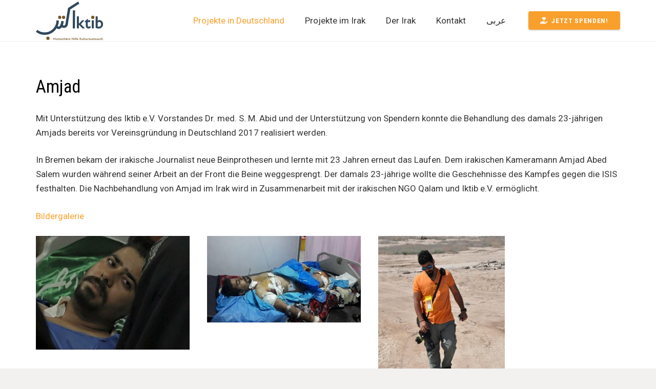

--- FILE ---
content_type: text/html; charset=UTF-8
request_url: https://iktib.de/projekte-in-deutschland/amjad/
body_size: 20194
content:
<!DOCTYPE HTML>
<html class="" lang="de-DE">
<head>
	<meta charset="UTF-8">
	<meta name='robots' content='index, follow, max-image-preview:large, max-snippet:-1, max-video-preview:-1' />
<link rel="alternate" hreflang="ar" href="https://iktib.de/ar/%d9%85%d8%b4%d8%a7%d8%b1%d9%8a%d8%b9-%d9%81%d9%8a-%d8%a3%d9%84%d9%85%d8%a7%d9%86%d9%8a%d8%a7/%d8%a3%d9%85%d8%ac%d8%af/" />
<link rel="alternate" hreflang="de" href="https://iktib.de/projekte-in-deutschland/amjad/" />
<link rel="alternate" hreflang="x-default" href="https://iktib.de/projekte-in-deutschland/amjad/" />

	<!-- This site is optimized with the Yoast SEO plugin v17.8 - https://yoast.com/wordpress/plugins/seo/ -->
	<title>Amjad - Iktib e.V.</title>
	<link rel="canonical" href="https://iktib.de/projekte-in-deutschland/amjad/" />
	<meta property="og:locale" content="de_DE" />
	<meta property="og:type" content="article" />
	<meta property="og:title" content="Amjad - Iktib e.V." />
	<meta property="og:url" content="https://iktib.de/projekte-in-deutschland/amjad/" />
	<meta property="og:site_name" content="Iktib e.V." />
	<meta property="article:modified_time" content="2019-09-16T09:19:46+00:00" />
	<meta property="og:image" content="https://iktib.de/wp-content/uploads/2018/12/IMG_2521-300x222.jpg" />
	<meta name="twitter:card" content="summary_large_image" />
	<meta name="twitter:label1" content="Geschätzte Lesezeit" />
	<meta name="twitter:data1" content="1 Minute" />
	<script type="application/ld+json" class="yoast-schema-graph">{"@context":"https://schema.org","@graph":[{"@type":"Organization","@id":"https://iktib.de/#organization","name":"Iktib e.V.- Verein f\u00fcr humanit\u00e4re Hilfe und Kulturaustausch","url":"https://iktib.de/","sameAs":[],"logo":{"@type":"ImageObject","@id":"https://iktib.de/#logo","inLanguage":"de","url":"https://iktib.de/wp-content/uploads/2019/04/Logo-Iktib_gespiegelt004-e1564642449881.png","contentUrl":"https://iktib.de/wp-content/uploads/2019/04/Logo-Iktib_gespiegelt004-e1564642449881.png","width":229,"height":150,"caption":"Iktib e.V.- Verein f\u00fcr humanit\u00e4re Hilfe und Kulturaustausch"},"image":{"@id":"https://iktib.de/#logo"}},{"@type":"WebSite","@id":"https://iktib.de/#website","url":"https://iktib.de/","name":"Iktib e.V.","description":"","publisher":{"@id":"https://iktib.de/#organization"},"potentialAction":[{"@type":"SearchAction","target":{"@type":"EntryPoint","urlTemplate":"https://iktib.de/?s={search_term_string}"},"query-input":"required name=search_term_string"}],"inLanguage":"de"},{"@type":"ImageObject","@id":"https://iktib.de/projekte-in-deutschland/amjad/#primaryimage","inLanguage":"de","url":"https://iktib.de/wp-content/uploads/2018/12/IMG_2521-300x222.jpg","contentUrl":"https://iktib.de/wp-content/uploads/2018/12/IMG_2521-300x222.jpg"},{"@type":"WebPage","@id":"https://iktib.de/projekte-in-deutschland/amjad/#webpage","url":"https://iktib.de/projekte-in-deutschland/amjad/","name":"Amjad - Iktib e.V.","isPartOf":{"@id":"https://iktib.de/#website"},"primaryImageOfPage":{"@id":"https://iktib.de/projekte-in-deutschland/amjad/#primaryimage"},"datePublished":"2019-03-18T14:19:14+00:00","dateModified":"2019-09-16T09:19:46+00:00","breadcrumb":{"@id":"https://iktib.de/projekte-in-deutschland/amjad/#breadcrumb"},"inLanguage":"de","potentialAction":[{"@type":"ReadAction","target":["https://iktib.de/projekte-in-deutschland/amjad/"]}]},{"@type":"BreadcrumbList","@id":"https://iktib.de/projekte-in-deutschland/amjad/#breadcrumb","itemListElement":[{"@type":"ListItem","position":1,"name":"\u00dcber Iktib e.V.","item":"https://iktib.de/"},{"@type":"ListItem","position":2,"name":"Projekte in Deutschland","item":"https://iktib.de/projekte-in-deutschland/"},{"@type":"ListItem","position":3,"name":"Amjad"}]}]}</script>
	<!-- / Yoast SEO plugin. -->


<link rel='dns-prefetch' href='//static.addtoany.com' />
<link rel='dns-prefetch' href='//s.w.org' />
<link rel="alternate" type="application/rss+xml" title="Iktib e.V. &raquo; Feed" href="https://iktib.de/feed/" />
<link rel="alternate" type="application/rss+xml" title="Iktib e.V. &raquo; Kommentar-Feed" href="https://iktib.de/comments/feed/" />
<meta name="viewport" content="width=device-width, initial-scale=1"><meta name="SKYPE_TOOLBAR" content="SKYPE_TOOLBAR_PARSER_COMPATIBLE"><meta name="theme-color" content="#f6f6f6"><meta property="og:title" content="Amjad"><meta property="og:type" content="website"><meta property="og:url" content="https://iktib.de/projekte-in-deutschland/amjad/"><meta property="og:image" content="https://iktib.de/wp-content/uploads/2018/12/IMG_2521-300x222.jpg">		<script type="text/javascript">
			window._wpemojiSettings = {"baseUrl":"https:\/\/s.w.org\/images\/core\/emoji\/13.1.0\/72x72\/","ext":".png","svgUrl":"https:\/\/s.w.org\/images\/core\/emoji\/13.1.0\/svg\/","svgExt":".svg","source":{"concatemoji":"https:\/\/iktib.de\/wp-includes\/js\/wp-emoji-release.min.js?ver=5.8.12"}};
			!function(e,a,t){var n,r,o,i=a.createElement("canvas"),p=i.getContext&&i.getContext("2d");function s(e,t){var a=String.fromCharCode;p.clearRect(0,0,i.width,i.height),p.fillText(a.apply(this,e),0,0);e=i.toDataURL();return p.clearRect(0,0,i.width,i.height),p.fillText(a.apply(this,t),0,0),e===i.toDataURL()}function c(e){var t=a.createElement("script");t.src=e,t.defer=t.type="text/javascript",a.getElementsByTagName("head")[0].appendChild(t)}for(o=Array("flag","emoji"),t.supports={everything:!0,everythingExceptFlag:!0},r=0;r<o.length;r++)t.supports[o[r]]=function(e){if(!p||!p.fillText)return!1;switch(p.textBaseline="top",p.font="600 32px Arial",e){case"flag":return s([127987,65039,8205,9895,65039],[127987,65039,8203,9895,65039])?!1:!s([55356,56826,55356,56819],[55356,56826,8203,55356,56819])&&!s([55356,57332,56128,56423,56128,56418,56128,56421,56128,56430,56128,56423,56128,56447],[55356,57332,8203,56128,56423,8203,56128,56418,8203,56128,56421,8203,56128,56430,8203,56128,56423,8203,56128,56447]);case"emoji":return!s([10084,65039,8205,55357,56613],[10084,65039,8203,55357,56613])}return!1}(o[r]),t.supports.everything=t.supports.everything&&t.supports[o[r]],"flag"!==o[r]&&(t.supports.everythingExceptFlag=t.supports.everythingExceptFlag&&t.supports[o[r]]);t.supports.everythingExceptFlag=t.supports.everythingExceptFlag&&!t.supports.flag,t.DOMReady=!1,t.readyCallback=function(){t.DOMReady=!0},t.supports.everything||(n=function(){t.readyCallback()},a.addEventListener?(a.addEventListener("DOMContentLoaded",n,!1),e.addEventListener("load",n,!1)):(e.attachEvent("onload",n),a.attachEvent("onreadystatechange",function(){"complete"===a.readyState&&t.readyCallback()})),(n=t.source||{}).concatemoji?c(n.concatemoji):n.wpemoji&&n.twemoji&&(c(n.twemoji),c(n.wpemoji)))}(window,document,window._wpemojiSettings);
		</script>
		<style type="text/css">
img.wp-smiley,
img.emoji {
	display: inline !important;
	border: none !important;
	box-shadow: none !important;
	height: 1em !important;
	width: 1em !important;
	margin: 0 .07em !important;
	vertical-align: -0.1em !important;
	background: none !important;
	padding: 0 !important;
}
</style>
	<link rel='stylesheet' id='contact-form-7-css'  href='https://iktib.de/wp-content/plugins/contact-form-7/includes/css/styles.css?ver=5.5.3' type='text/css' media='all' />
<link rel='stylesheet' id='rs-plugin-settings-css'  href='https://iktib.de/wp-content/plugins/revslider/public/assets/css/rs6.css?ver=6.0.8' type='text/css' media='all' />
<style id='rs-plugin-settings-inline-css' type='text/css'>
#rs-demo-id {}
</style>
<link rel='stylesheet' id='wpos-slick-style-css'  href='https://iktib.de/wp-content/plugins/wp-logo-showcase-responsive-slider-slider/assets/css/slick.css?ver=3.0.4.1' type='text/css' media='all' />
<link rel='stylesheet' id='logo_showcase_style-css'  href='https://iktib.de/wp-content/plugins/wp-logo-showcase-responsive-slider-slider/assets/css/logo-showcase.css?ver=3.0.4.1' type='text/css' media='all' />
<link rel='stylesheet' id='dashicons-css'  href='https://iktib.de/wp-includes/css/dashicons.min.css?ver=5.8.12' type='text/css' media='all' />
<link rel='stylesheet' id='us-fonts-css'  href='https://fonts.googleapis.com/css?family=Roboto+Condensed%3A400%2C700%7CRoboto%3A400%2C700&#038;display=swap&#038;ver=5.8.12' type='text/css' media='all' />
<link rel='stylesheet' id='borlabs-cookie-css'  href='https://iktib.de/wp-content/cache/borlabs-cookie/borlabs-cookie_1_de.css?ver=2.2.42-12' type='text/css' media='all' />
<!--[if lt IE 9]>
<link rel='stylesheet' id='vc_lte_ie9-css'  href='https://iktib.de/wp-content/plugins/js_composer/assets/css/vc_lte_ie9.min.css?ver=6.0.5' type='text/css' media='screen' />
<![endif]-->
<link rel='stylesheet' id='us-style-css'  href='//iktib.de/wp-content/themes/Impreza/css/style.min.css?ver=6.2.2' type='text/css' media='all' />
<link rel='stylesheet' id='us-ripple-css'  href='//iktib.de/wp-content/themes/Impreza/common/css/base/ripple.css?ver=6.2.2' type='text/css' media='all' />
<link rel='stylesheet' id='us-responsive-css'  href='//iktib.de/wp-content/themes/Impreza/common/css/responsive.min.css?ver=6.2.2' type='text/css' media='all' />
<link rel='stylesheet' id='theme-style-css'  href='//iktib.de/wp-content/themes/Impreza-child/style.css?ver=6.2.2' type='text/css' media='all' />
<link rel='stylesheet' id='addtoany-css'  href='https://iktib.de/wp-content/plugins/add-to-any/addtoany.min.css?ver=1.15' type='text/css' media='all' />
<script type='text/javascript' src='https://iktib.de/wp-includes/js/jquery/jquery.min.js?ver=3.6.0' id='jquery-core-js'></script>
<script type='text/javascript' id='wpml-cookie-js-extra'>
/* <![CDATA[ */
var wpml_cookies = {"wp-wpml_current_language":{"value":"de","expires":1,"path":"\/"}};
var wpml_cookies = {"wp-wpml_current_language":{"value":"de","expires":1,"path":"\/"}};
/* ]]> */
</script>
<script type='text/javascript' src='https://iktib.de/wp-content/plugins/sitepress-multilingual-cms/res/js/cookies/language-cookie.js?ver=4.5.1' id='wpml-cookie-js'></script>
<script type='text/javascript' id='addtoany-core-js-before'>
window.a2a_config=window.a2a_config||{};a2a_config.callbacks=[];a2a_config.overlays=[];a2a_config.templates={};a2a_localize = {
	Share: "Teilen",
	Save: "Speichern",
	Subscribe: "Abonnieren",
	Email: "E-Mail",
	Bookmark: "Lesezeichen",
	ShowAll: "Alle anzeigen",
	ShowLess: "Weniger anzeigen",
	FindServices: "Dienst(e) suchen",
	FindAnyServiceToAddTo: "Um weitere Dienste ergänzen",
	PoweredBy: "Powered by",
	ShareViaEmail: "Teilen via E-Mail",
	SubscribeViaEmail: "Via E-Mail abonnieren",
	BookmarkInYourBrowser: "Lesezeichen in deinem Browser",
	BookmarkInstructions: "Drücke Ctrl+D oder \u2318+D um diese Seite bei den Lesenzeichen zu speichern.",
	AddToYourFavorites: "Zu deinen Favoriten hinzufügen",
	SendFromWebOrProgram: "Senden von jeder E-Mail Adresse oder E-Mail-Programm",
	EmailProgram: "E-Mail-Programm",
	More: "Mehr&#8230;",
	ThanksForSharing: "Thanks for sharing!",
	ThanksForFollowing: "Thanks for following!"
};

a2a_config.icon_color="#3a5b5b,#ffffff";
</script>
<script type='text/javascript' async src='https://static.addtoany.com/menu/page.js' id='addtoany-core-js'></script>
<script type='text/javascript' async src='https://iktib.de/wp-content/plugins/add-to-any/addtoany.min.js?ver=1.1' id='addtoany-jquery-js'></script>
<script type='text/javascript' src='https://iktib.de/wp-content/plugins/revslider/public/assets/js/revolution.tools.min.js?ver=6.0' id='tp-tools-js'></script>
<script type='text/javascript' src='https://iktib.de/wp-content/plugins/revslider/public/assets/js/rs6.min.js?ver=6.0.8' id='revmin-js'></script>
<link rel="https://api.w.org/" href="https://iktib.de/wp-json/" /><link rel="alternate" type="application/json" href="https://iktib.de/wp-json/wp/v2/pages/1683" /><link rel="EditURI" type="application/rsd+xml" title="RSD" href="https://iktib.de/xmlrpc.php?rsd" />
<link rel="wlwmanifest" type="application/wlwmanifest+xml" href="https://iktib.de/wp-includes/wlwmanifest.xml" /> 
<meta name="generator" content="WordPress 5.8.12" />
<link rel='shortlink' href='https://iktib.de/?p=1683' />
<link rel="alternate" type="application/json+oembed" href="https://iktib.de/wp-json/oembed/1.0/embed?url=https%3A%2F%2Fiktib.de%2Fprojekte-in-deutschland%2Famjad%2F" />
<link rel="alternate" type="text/xml+oembed" href="https://iktib.de/wp-json/oembed/1.0/embed?url=https%3A%2F%2Fiktib.de%2Fprojekte-in-deutschland%2Famjad%2F&#038;format=xml" />
<meta name="generator" content="WPML ver:4.5.1 stt:5,3;" />
	<script>
		if (!/Android|webOS|iPhone|iPad|iPod|BlackBerry|IEMobile|Opera Mini/i.test(navigator.userAgent)) {
			var root = document.getElementsByTagName('html')[0]
			root.className += " no-touch";
		}
	</script>
	<meta name="generator" content="Powered by WPBakery Page Builder - drag and drop page builder for WordPress."/>
<meta name="generator" content="Powered by Slider Revolution 6.0.8 - responsive, Mobile-Friendly Slider Plugin for WordPress with comfortable drag and drop interface." />
<script type="text/javascript">function setREVStartSize(a){try{var b,c=document.getElementById(a.c).parentNode.offsetWidth;if(c=0===c||isNaN(c)?window.innerWidth:c,a.tabw=void 0===a.tabw?0:parseInt(a.tabw),a.thumbw=void 0===a.thumbw?0:parseInt(a.thumbw),a.tabh=void 0===a.tabh?0:parseInt(a.tabh),a.thumbh=void 0===a.thumbh?0:parseInt(a.thumbh),a.tabhide=void 0===a.tabhide?0:parseInt(a.tabhide),a.thumbhide=void 0===a.thumbhide?0:parseInt(a.thumbhide),a.mh=void 0===a.mh||""==a.mh?0:a.mh,"fullscreen"===a.layout||"fullscreen"===a.l)b=Math.max(a.mh,window.innerHeight);else{for(var d in a.gw=Array.isArray(a.gw)?a.gw:[a.gw],a.rl)(void 0===a.gw[d]||0===a.gw[d])&&(a.gw[d]=a.gw[d-1]);for(var d in a.gh=void 0===a.el||""===a.el||Array.isArray(a.el)&&0==a.el.length?a.gh:a.el,a.gh=Array.isArray(a.gh)?a.gh:[a.gh],a.rl)(void 0===a.gh[d]||0===a.gh[d])&&(a.gh[d]=a.gh[d-1]);var e,f=Array(a.rl.length),g=0;for(var d in a.tabw=a.tabhide>=c?0:a.tabw,a.thumbw=a.thumbhide>=c?0:a.thumbw,a.tabh=a.tabhide>=c?0:a.tabh,a.thumbh=a.thumbhide>=c?0:a.thumbh,a.rl)f[d]=a.rl[d]<window.innerWidth?0:a.rl[d];for(var d in e=f[0],f)e>f[d]&&0<f[d]&&(e=f[d],g=d);var h=c>a.gw[g]+a.tabw+a.thumbw?1:(c-(a.tabw+a.thumbw))/a.gw[g];b=a.gh[g]*h+(a.tabh+a.thumbh)}void 0===window.rs_init_css&&(window.rs_init_css=document.head.appendChild(document.createElement("style"))),document.getElementById(a.c).height=b,window.rs_init_css.innerHTML+="#"+a.c+"_wrapper { height: "+b+"px }"}catch(a){console.log("Failure at Presize of Slider:"+a)}};</script>
		<style type="text/css" id="wp-custom-css">
			/*blog style*/

.blog-date,
.blog-btn,
.blog-category{
	margin: .65em 0;
}
.blog-title{
	margin-top: .65em;
	margin-bottom: .3em !important;
}
.blog-date,
.blog-category{
	font-weight: bold;
}
.blog-category{
	color: #F99F2C;
}


.dark-font{
	color: #000 !important;
}


@media only screen and (min-width: 1215px){
  .same-height{
	 min-height: 400px;
	}	
}

@media only screen and (max-width: 786px) and (min-width: 768px){
  .banner-min-heigth .w-actionbox-text{
	 min-height: 190px;
	}	
}

/* Mobiles in Landscape mode */
@media only screen and (max-width: 320px)
{
	.homepage-header-title.homepage-header-title,
	.form-title{
		font-size: 11vw;
	}
	
	.footer-logo-img{
		transform: scale(0.8);
	}
}

/* Mobiles in Landscape mode */
@media only screen and (min-width: 321px)
and (max-width: 767px)
{
	.footer-logo-img{
		transform: scale(0.7);
	}
}

.form-header-logo-img{
	width: 200px;
	height: auto;
}

/* Tablets*/
@media only screen and (min-width: 768px)
and (max-width: 1024px)
{
		.box-heigth{
	min-height: 160px;
}
}



@media only screen and (min-width: 1025px)
{
		.box-heigth{
	min-height: 150px;
}
}		</style>
		<noscript><style> .wpb_animate_when_almost_visible { opacity: 1; }</style></noscript><style type="text/css">/** Mega Menu CSS: fs **/</style>
		<style id="us-theme-options-css">@font-face{font-family:'Material Icons';font-display:block;font-style:normal;font-weight:400;src:url("https://iktib.de/wp-content/themes/Impreza/fonts/material-icons.woff2") format('woff2'),url("https://iktib.de/wp-content/themes/Impreza/fonts/material-icons.woff") format('woff')}.material-icons{font-family:'Material Icons';font-weight:normal;font-style:normal;letter-spacing:normal;text-transform:none;display:inline-block;white-space:nowrap;word-wrap:normal;direction:ltr;font-feature-settings:'liga';-moz-osx-font-smoothing:grayscale}@font-face{font-family:'Font Awesome 5 Brands';font-display:block;font-style:normal;font-weight:normal;src:url("https://iktib.de/wp-content/themes/Impreza/fonts/fa-brands-400.woff2") format("woff2"),url("https://iktib.de/wp-content/themes/Impreza/fonts/fa-brands-400.woff") format("woff")}.fab{font-family:'Font Awesome 5 Brands'}@font-face{font-family:'fontawesome';font-display:block;font-style:normal;font-weight:300;src:url("https://iktib.de/wp-content/themes/Impreza/fonts/fa-light-300.woff2") format("woff2"),url("https://iktib.de/wp-content/themes/Impreza/fonts/fa-light-300.woff") format("woff")}.fal{font-family:'fontawesome';font-weight:300}@font-face{font-family:'fontawesome';font-display:block;font-style:normal;font-weight:400;src:url("https://iktib.de/wp-content/themes/Impreza/fonts/fa-regular-400.woff2") format("woff2"),url("https://iktib.de/wp-content/themes/Impreza/fonts/fa-regular-400.woff") format("woff")}.far{font-family:'fontawesome';font-weight:400}@font-face{font-family:'fontawesome';font-display:block;font-style:normal;font-weight:900;src:url("https://iktib.de/wp-content/themes/Impreza/fonts/fa-solid-900.woff2") format("woff2"),url("https://iktib.de/wp-content/themes/Impreza/fonts/fa-solid-900.woff") format("woff")}.fa,.fas{font-family:'fontawesome';font-weight:900}.style_phone6-1>div{background-image:url(https://iktib.de/wp-content/themes/Impreza/img/phone-6-black-real.png)}.style_phone6-2>div{background-image:url(https://iktib.de/wp-content/themes/Impreza/img/phone-6-white-real.png)}.style_phone6-3>div{background-image:url(https://iktib.de/wp-content/themes/Impreza/img/phone-6-black-flat.png)}.style_phone6-4>div{background-image:url(https://iktib.de/wp-content/themes/Impreza/img/phone-6-white-flat.png)}.leaflet-default-icon-path{background-image:url(https://iktib.de/wp-content/themes/Impreza/common/css/vendor/images/marker-icon.png)}html, .l-header .widget, .menu-item-object-us_page_block{font-family:'Roboto', sans-serif;font-weight:400;font-size:17px;line-height:28px}h1{font-family:'Roboto Condensed', sans-serif;font-weight:400;font-size:48px;line-height:1.25;letter-spacing:0em;margin-bottom:1.5rem;text-transform:uppercase}h2{font-family:'Roboto Condensed', sans-serif;font-weight:300;font-size:35px;line-height:1.25;letter-spacing:0em;margin-bottom:1.5rem}h3{font-family:'Roboto Condensed', sans-serif;font-weight:400;font-size:26px;line-height:1.3;letter-spacing:0em;margin-bottom:1.5rem}.widgettitle, .comment-reply-title, h4{font-family:'Roboto Condensed', sans-serif;font-weight:400;font-size:22px;line-height:1.3;letter-spacing:0em;margin-bottom:1.5rem}h5{font-family:'Roboto Condensed', sans-serif;font-weight:400;font-size:20px;line-height:1.3;letter-spacing:0em;margin-bottom:1.5rem}h6{font-family:'Roboto Condensed', sans-serif;font-weight:400;font-size:18px;line-height:1.3;letter-spacing:0em;margin-bottom:1.5rem}@media (max-width:767px){html{font-size:16px;line-height:26px}h1{font-size:40px}h1.vc_custom_heading{font-size:40px !important}h2{font-size:30px}h2.vc_custom_heading{font-size:30px !important}h3{font-size:24px}h3.vc_custom_heading{font-size:24px !important}h4,.widgettitle,.comment-reply-title{font-size:20px}h4.vc_custom_heading{font-size:20px !important}h5{font-size:18px}h5.vc_custom_heading{font-size:18px !important}h6{font-size:16px}h6.vc_custom_heading{font-size:16px !important}}body{background: #f2f1f0}body,.l-header.pos_fixed{min-width:1240px}.l-canvas.type_boxed,.l-canvas.type_boxed .l-subheader,.l-canvas.type_boxed .l-section.type_sticky,.l-canvas.type_boxed~.l-footer{max-width:1240px}.l-subheader-h,.l-section-h,.l-main .aligncenter,.w-tabs-section-content-h{max-width:1140px}.post-password-form{max-width:calc(1140px + 5rem)}@media screen and (max-width:1225px){.l-main .aligncenter{max-width:calc(100vw - 5rem)}}@media (max-width:767px){.l-canvas{overflow:hidden}.g-cols.reversed{flex-direction:column-reverse}.g-cols>div:not([class*=" vc_col-"]){width:100%;margin:0 0 1rem}.g-cols.type_boxes>div,.g-cols.reversed>div:first-child,.g-cols:not(.reversed)>div:last-child,.g-cols>div.has-fill{margin-bottom:0}.vc_wp_custommenu.layout_hor,.align_center_xs,.align_center_xs .w-socials{text-align:center}.align_center_xs .w-hwrapper>*{margin:0.5rem 0;width:100%}}@media (min-width:768px){.l-section.for_sidebar.at_left>div>.g-cols{flex-direction:row-reverse}.vc_column-inner.type_sticky>.wpb_wrapper{position:-webkit-sticky;position:sticky}}button[type="submit"]:not(.w-btn),input[type="submit"]{font-family:'Roboto Condensed', sans-serif;font-weight:700;font-style:normal;text-transform:uppercase;letter-spacing:0.05em;border-radius:0.3em;padding:0.8em 1.8em;background:#f9a02c;border-color:transparent;color:#ffffff!important}button[type="submit"]:not(.w-btn):before,input[type="submit"]{border-width:2px}.no-touch button[type="submit"]:not(.w-btn):hover,.no-touch input[type="submit"]:hover{box-shadow:0 0.5em 1em rgba(0,0,0,0.2);background:#f9a02c;border-color:transparent;color:#ffffff!important}.us-btn-style_1{font-family:'Roboto Condensed', sans-serif;font-weight:700;font-style:normal;text-transform:uppercase;letter-spacing:0.05em;border-radius:0.3em;padding:0.8em 1.8em;background:#f9a02c;border-color:transparent;color:#ffffff!important;box-shadow:0 0.1em 0.2em rgba(0,0,0,0.2)}.us-btn-style_1:before{border-width:2px}.no-touch .us-btn-style_1:hover{box-shadow:0 0.5em 1em rgba(0,0,0,0.2);background:#f9a02c;border-color:transparent;color:#ffffff!important}.us-btn-style_2{font-family:'Roboto Condensed', sans-serif;font-weight:700;font-style:normal;text-transform:uppercase;letter-spacing:0.05em;border-radius:0.3em;padding:0.8em 1.8em;background:#ebebeb;border-color:transparent;color:#333333!important;box-shadow:0 0.1em 0.2em rgba(0,0,0,0.2)}.us-btn-style_2:before{border-width:2px}.no-touch .us-btn-style_2:hover{box-shadow:0 0.5em 1em rgba(0,0,0,0.2);background:#ebebeb;border-color:transparent;color:#333333!important}.us-btn-style_4{font-family:'Roboto Condensed', sans-serif;font-weight:700;font-style:normal;text-transform:uppercase;letter-spacing:0.05em;border-radius:0.3em;padding:0.8em 1.8em;background:#ffffff;border-color:transparent;color:#333333!important;box-shadow:0 0.1em 0.2em rgba(0,0,0,0.2)}.us-btn-style_4:before{border-width:2px}.no-touch .us-btn-style_4:hover{box-shadow:0 0.5em 1em rgba(0,0,0,0.2);background:#ffffff;border-color:transparent;color:#333333!important}.us-btn-style_5{font-family:'Roboto Condensed', sans-serif;font-weight:400;font-style:normal;text-transform:none;letter-spacing:0em;border-radius:0em;padding:0em 0em;background:transparent;border-color:transparent;color:#f9a02c!important;box-shadow:0 0em 0em rgba(0,0,0,0.2)}.us-btn-style_5:before{border-width:2px}.no-touch .us-btn-style_5:hover{box-shadow:0 0em 0em rgba(0,0,0,0.2);background:transparent;border-color:transparent;color:#000000!important}.us-btn-style_7{font-family:'Roboto Condensed', sans-serif;font-weight:700;font-style:normal;text-transform:uppercase;letter-spacing:0.05em;border-radius:0.3em;padding:0.8em 1.8em;background:#333333;border-color:transparent;color:#ffffff!important;box-shadow:0 0.1em 0.2em rgba(0,0,0,0.2)}.us-btn-style_7:before{border-width:2px}.no-touch .us-btn-style_7:hover{box-shadow:0 0.5em 1em rgba(0,0,0,0.2);background:#333333;border-color:transparent;color:#ffffff!important}a,button,input[type="submit"],.ui-slider-handle{outline:none !important}.w-header-show,.w-toplink{background:rgba(0,0,0,0.3)}body{-webkit-tap-highlight-color:rgba(249,160,44,0.2)}.l-subheader.at_top,.l-subheader.at_top .w-dropdown-list,.l-subheader.at_top .type_mobile .w-nav-list.level_1{background:#f6f6f6}.l-subheader.at_top,.l-subheader.at_top .w-dropdown.opened,.l-subheader.at_top .type_mobile .w-nav-list.level_1{color:#666666}.no-touch .l-subheader.at_top a:hover,.no-touch .l-header.bg_transparent .l-subheader.at_top .w-dropdown.opened a:hover{color:#f9a02c}.header_ver .l-header,.l-subheader.at_middle,.l-subheader.at_middle .w-dropdown-list,.l-subheader.at_middle .type_mobile .w-nav-list.level_1{background:#ffffff}.l-subheader.at_middle,.l-subheader.at_middle .w-dropdown.opened,.l-subheader.at_middle .type_mobile .w-nav-list.level_1{color:#333333}.no-touch .l-subheader.at_middle a:hover,.no-touch .l-header.bg_transparent .l-subheader.at_middle .w-dropdown.opened a:hover{color:#f9a02c}.l-subheader.at_bottom,.l-subheader.at_bottom .w-dropdown-list,.l-subheader.at_bottom .type_mobile .w-nav-list.level_1{background:#f6f6f6}.l-subheader.at_bottom,.l-subheader.at_bottom .w-dropdown.opened,.l-subheader.at_bottom .type_mobile .w-nav-list.level_1{color:#666666}.no-touch .l-subheader.at_bottom a:hover,.no-touch .l-header.bg_transparent .l-subheader.at_bottom .w-dropdown.opened a:hover{color:#f9a02c}.l-header.bg_transparent:not(.sticky) .l-subheader{color:#ffffff}.no-touch .l-header.bg_transparent:not(.sticky) .w-text a:hover,.no-touch .l-header.bg_transparent:not(.sticky) .w-html a:hover,.no-touch .l-header.bg_transparent:not(.sticky) .w-dropdown a:hover,.no-touch .l-header.bg_transparent:not(.sticky) .type_desktop .menu-item.level_1:hover>.w-nav-anchor{color:#f9a02c}.l-header.bg_transparent:not(.sticky) .w-nav-title:after{background:#f9a02c}.w-search-form,.w-search-background{background:#f6f6f6;color:#333333}.menu-item.level_1>.w-nav-anchor:focus,.no-touch .menu-item.level_1.opened>.w-nav-anchor,.no-touch .menu-item.level_1:hover>.w-nav-anchor{background:transparent;color:#f9a02c}.w-nav-title:after{background:#f9a02c}.menu-item.level_1.current-menu-item>.w-nav-anchor,.menu-item.level_1.current-menu-parent>.w-nav-anchor,.menu-item.level_1.current-menu-ancestor>.w-nav-anchor{background:transparent;color:#f9a02c}.l-header.bg_transparent:not(.sticky) .type_desktop .menu-item.level_1.current-menu-item>.w-nav-anchor,.l-header.bg_transparent:not(.sticky) .type_desktop .menu-item.level_1.current-menu-ancestor>.w-nav-anchor{background:rgba(255,255,255,0.76);color:#f9a02c}.w-nav-list:not(.level_1){background:#ffffff;color:#333333}.no-touch .menu-item:not(.level_1)>.w-nav-anchor:focus,.no-touch .menu-item:not(.level_1):hover>.w-nav-anchor{background:#f9a02c;color:#333333}.menu-item:not(.level_1).current-menu-item>.w-nav-anchor,.menu-item:not(.level_1).current-menu-parent>.w-nav-anchor,.menu-item:not(.level_1).current-menu-ancestor>.w-nav-anchor{background:transparent;color:#f9a02c}.btn.menu-item>a{background:#f9a02c !important;color:#333333 !important}.no-touch .btn.menu-item>a:hover{background:#333333 !important;color:#333333 !important}.has-content-bg-background-color,option,body.us_iframe,.l-preloader,.l-canvas,.l-footer,.l-popup-box-content,.g-filters.style_1 .g-filters-item.active,.w-pricing-item-h,.w-tabs.style_default .w-tabs-item.active,.no-touch .w-tabs.style_default .w-tabs-item.active:hover,.w-tabs.style_modern .w-tabs-item:after,.w-tabs.style_timeline .w-tabs-item,.w-tabs.style_timeline .w-tabs-section-header-h,.leaflet-popup-content-wrapper,.leaflet-popup-tip,.wpml-ls-statics-footer,.select2-selection__choice,.select2-search input{background:#ffffff}.has-content-bg-color,.w-iconbox.style_circle.color_contrast .w-iconbox-icon{color:#ffffff}.has-content-bg-alt-background-color,input,textarea,select,.w-actionbox.color_light,.w-form-checkbox,.w-form-radio,.g-filters.style_1,.g-filters.style_2 .g-filters-item.active,.w-flipbox-front,.w-grid-none,.w-ibanner,.w-iconbox.style_circle.color_light .w-iconbox-icon,.w-pricing.style_simple .w-pricing-item-header,.w-pricing.style_cards .w-pricing-item-header,.w-pricing.style_flat .w-pricing-item-h,.w-progbar-bar,.w-progbar.style_3 .w-progbar-bar:before,.w-progbar.style_3 .w-progbar-bar-count,.w-socials.style_solid .w-socials-item-link,.w-tabs.style_default .w-tabs-list,.w-tabs.style_timeline.zephyr .w-tabs-item,.w-tabs.style_timeline.zephyr .w-tabs-section-header-h,.no-touch .l-main .layout_ver .widget_nav_menu a:hover,.no-touch .owl-carousel.navpos_outside .owl-nav div:hover,.smile-icon-timeline-wrap .timeline-wrapper .timeline-block,.smile-icon-timeline-wrap .timeline-feature-item.feat-item,.wpml-ls-legacy-dropdown a,.wpml-ls-legacy-dropdown-click a,.tablepress .row-hover tr:hover td,.select2-selection,.select2-dropdown{background:#f6f6f6}.timeline-wrapper .timeline-post-right .ult-timeline-arrow l,.timeline-wrapper .timeline-post-left .ult-timeline-arrow l,.timeline-feature-item.feat-item .ult-timeline-arrow l{border-color:#f6f6f6}.has-content-bg-alt-color{color:#f6f6f6}hr,td,th,input,textarea,select,.l-section,.vc_column_container,.vc_column-inner,.w-comments .children,.w-image,.w-pricing-item-h,.w-profile,.w-sharing-item,.w-tabs-list,.w-tabs-section,.widget_calendar #calendar_wrap,.l-main .widget_nav_menu .menu,.l-main .widget_nav_menu .menu-item a,.smile-icon-timeline-wrap .timeline-line{border-color:#ebebeb}.has-content-border-color,.w-separator.color_border,.w-iconbox.color_light .w-iconbox-icon{color:#ebebeb}.has-content-border-background-color,.w-flipbox-back,.w-iconbox.style_circle.color_light .w-iconbox-icon,.no-touch .wpml-ls-sub-menu a:hover{background:#ebebeb}.w-iconbox.style_outlined.color_light .w-iconbox-icon,.w-socials.style_outlined .w-socials-item-link,.pagination .page-numbers{box-shadow:0 0 0 2px #ebebeb inset}.has-content-heading-color,h1, h2, h3, h4, h5, h6,.w-counter.color_heading .w-counter-value{color:#000000}.has-content-heading-background-color,.w-progbar.color_heading .w-progbar-bar-h{background:#000000}.has-content-text-color,input,textarea,select,.l-canvas,.l-footer,.l-popup-box-content,.w-form-row-field>i,.w-ibanner,.w-iconbox.color_light.style_circle .w-iconbox-icon,.w-tabs.style_timeline .w-tabs-item,.w-tabs.style_timeline .w-tabs-section-header-h,.leaflet-popup-content-wrapper,.leaflet-popup-tip,.select2-dropdown{color:#333333}.has-content-text-background-color,.w-iconbox.style_circle.color_contrast .w-iconbox-icon,.w-progbar.color_text .w-progbar-bar-h,.w-scroller-dot span{background:#333333}.w-iconbox.style_outlined.color_contrast .w-iconbox-icon{box-shadow:0 0 0 2px #333333 inset}.w-scroller-dot span{box-shadow:0 0 0 2px #333333}a{color:#f9a02c}.no-touch a:hover,.no-touch .tablepress .sorting:hover{color:#000000}.has-content-primary-color,.g-preloader,.l-main .w-contacts-item:before,.w-counter.color_primary .w-counter-value,.g-filters.style_1 .g-filters-item.active,.g-filters.style_3 .g-filters-item.active,.w-form-row.focused .w-form-row-field>i,.w-iconbox.color_primary .w-iconbox-icon,.w-separator.color_primary,.w-sharing.type_outlined.color_primary .w-sharing-item,.no-touch .w-sharing.type_simple.color_primary .w-sharing-item:hover .w-sharing-icon,.w-tabs.style_default .w-tabs-item.active,.w-tabs.style_trendy .w-tabs-item.active,.w-tabs-section.active .w-tabs-section-header,.tablepress .sorting_asc,.tablepress .sorting_desc,.highlight_primary{color:#f9a02c}.has-content-primary-background-color,.l-section.color_primary,.us-btn-style_badge,.no-touch .post_navigation.layout_sided a:hover .post_navigation-item-arrow,.g-placeholder,.highlight_primary_bg,.w-actionbox.color_primary,.w-form-row-field:after,.w-form-row input:checked + .w-form-checkbox,.w-form-row input:checked + .w-form-radio,.no-touch .g-filters.style_1 .g-filters-item:hover,.no-touch .g-filters.style_2 .g-filters-item:hover,.w-post-elm-placeholder,.w-iconbox.style_circle.color_primary .w-iconbox-icon,.no-touch .w-iconbox.style_circle .w-iconbox-icon:before,.no-touch .w-iconbox.style_outlined .w-iconbox-icon:before,.no-touch .w-person-links-item:before,.w-pricing.style_simple .type_featured .w-pricing-item-header,.w-pricing.style_cards .type_featured .w-pricing-item-header,.w-pricing.style_flat .type_featured .w-pricing-item-h,.w-progbar.color_primary .w-progbar-bar-h,.w-sharing.type_solid.color_primary .w-sharing-item,.w-sharing.type_fixed.color_primary .w-sharing-item,.w-sharing.type_outlined.color_primary .w-sharing-item:before,.no-touch .w-sharing-tooltip .w-sharing-item:hover,.w-socials-item-link-hover,.w-tabs-list-bar,.w-tabs.style_modern .w-tabs-list,.w-tabs.style_timeline .w-tabs-item:before,.w-tabs.style_timeline .w-tabs-section-header-h:before,.no-touch .w-header-show:hover,.no-touch .w-toplink.active:hover,.no-touch .pagination .page-numbers:before,.pagination .page-numbers.current,.l-main .widget_nav_menu .menu-item.current-menu-item>a,.rsThumb.rsNavSelected,.no-touch .tp-leftarrow.custom:before,.no-touch .tp-rightarrow.custom:before,.smile-icon-timeline-wrap .timeline-separator-text .sep-text,.smile-icon-timeline-wrap .timeline-wrapper .timeline-dot,.smile-icon-timeline-wrap .timeline-feature-item .timeline-dot,.select2-results__option--highlighted{background:#f9a02c}.w-tabs.style_default .w-tabs-item.active,.owl-dot.active span,.rsBullet.rsNavSelected span,.tp-bullets.custom .tp-bullet{border-color:#f9a02c}.l-main .w-contacts-item:before,.w-iconbox.color_primary.style_outlined .w-iconbox-icon,.w-sharing.type_outlined.color_primary .w-sharing-item,.w-tabs.style_timeline .w-tabs-item,.w-tabs.style_timeline .w-tabs-section-header-h{box-shadow:0 0 0 2px #f9a02c inset}input:focus,input:focus + .w-form-checkbox,textarea:focus,select:focus,.select2-container--focus .select2-selection{box-shadow:0 0 0 2px #f9a02c}.has-content-secondary-color,.no-touch .post_navigation.layout_simple a:hover .post_navigation-item-title,.w-counter.color_secondary .w-counter-value,.w-iconbox.color_secondary .w-iconbox-icon,.w-separator.color_secondary,.w-sharing.type_outlined.color_secondary .w-sharing-item,.no-touch .w-sharing.type_simple.color_secondary .w-sharing-item:hover .w-sharing-icon,.highlight_secondary{color:#333333}.has-content-secondary-background-color,.l-section.color_secondary,.w-actionbox.color_secondary,.no-touch .us-btn-style_badge:hover,.w-iconbox.style_circle.color_secondary .w-iconbox-icon,.w-progbar.color_secondary .w-progbar-bar-h,.w-sharing.type_solid.color_secondary .w-sharing-item,.w-sharing.type_fixed.color_secondary .w-sharing-item,.w-sharing.type_outlined.color_secondary .w-sharing-item:before,.highlight_secondary_bg{background:#333333}.w-separator.color_secondary{border-color:#333333}.w-iconbox.color_secondary.style_outlined .w-iconbox-icon,.w-sharing.type_outlined.color_secondary .w-sharing-item{box-shadow:0 0 0 2px #333333 inset}.has-content-faded-color,blockquote:before,.w-form-row-description,.l-main .post-author-website,.l-main .w-profile-link.for_logout,.l-main .widget_tag_cloud,.highlight_faded{color:#999999}.has-content-faded-background-color{background:#999999}.l-section.color_alternate,.color_alternate .g-filters.style_1 .g-filters-item.active,.color_alternate .w-pricing-item-h,.color_alternate .w-tabs.style_default .w-tabs-item.active,.color_alternate .w-tabs.style_modern .w-tabs-item:after,.no-touch .color_alternate .w-tabs.style_default .w-tabs-item.active:hover,.color_alternate .w-tabs.style_timeline .w-tabs-item,.color_alternate .w-tabs.style_timeline .w-tabs-section-header-h{background:#f6f6f6}.color_alternate .w-iconbox.style_circle.color_contrast .w-iconbox-icon{color:#f6f6f6}.color_alternate input:not([type="submit"]),.color_alternate textarea,.color_alternate select,.color_alternate .w-form-checkbox,.color_alternate .w-form-radio,.color_alternate .g-filters.style_1,.color_alternate .g-filters.style_2 .g-filters-item.active,.color_alternate .w-grid-none,.color_alternate .w-iconbox.style_circle.color_light .w-iconbox-icon,.color_alternate .w-pricing.style_simple .w-pricing-item-header,.color_alternate .w-pricing.style_cards .w-pricing-item-header,.color_alternate .w-pricing.style_flat .w-pricing-item-h,.color_alternate .w-progbar-bar,.color_alternate .w-socials.style_solid .w-socials-item-link,.color_alternate .w-tabs.style_default .w-tabs-list,.color_alternate .ginput_container_creditcard{background:#ffffff}.l-section.color_alternate,.color_alternate td,.color_alternate th,.color_alternate .vc_column_container,.color_alternate .vc_column-inner,.color_alternate .w-comments .children,.color_alternate .w-image,.color_alternate .w-pricing-item-h,.color_alternate .w-profile,.color_alternate .w-sharing-item,.color_alternate .w-tabs-list,.color_alternate .w-tabs-section{border-color:#e5e5e5}.color_alternate .w-separator.color_border,.color_alternate .w-iconbox.color_light .w-iconbox-icon{color:#e5e5e5}.color_alternate .w-iconbox.style_circle.color_light .w-iconbox-icon{background:#e5e5e5}.color_alternate .w-iconbox.style_outlined.color_light .w-iconbox-icon,.color_alternate .w-socials.style_outlined .w-socials-item-link,.color_alternate .pagination .page-numbers{box-shadow:0 0 0 2px #e5e5e5 inset}.l-section.color_alternate h1,.l-section.color_alternate h2,.l-section.color_alternate h3,.l-section.color_alternate h4,.l-section.color_alternate h5,.l-section.color_alternate h6,.l-section.color_alternate .w-counter-value{color:#000000}.color_alternate .w-progbar.color_contrast .w-progbar-bar-h{background:#000000}.l-section.color_alternate,.color_alternate input,.color_alternate textarea,.color_alternate select,.color_alternate .w-form-row-field>i,.color_alternate .w-iconbox.color_contrast .w-iconbox-icon,.color_alternate .w-iconbox.color_light.style_circle .w-iconbox-icon,.color_alternate .w-tabs.style_timeline .w-tabs-item,.color_alternate .w-tabs.style_timeline .w-tabs-section-header-h{color:#333333}.color_alternate .w-iconbox.style_circle.color_contrast .w-iconbox-icon{background:#333333}.color_alternate .w-iconbox.style_outlined.color_contrast .w-iconbox-icon{box-shadow:0 0 0 2px #333333 inset}.color_alternate a{color:#f9a02c}.no-touch .color_alternate a:hover{color:#000000}.color_alternate .highlight_primary,.l-main .color_alternate .w-contacts-item:before,.color_alternate .w-counter.color_primary .w-counter-value,.color_alternate .g-preloader,.color_alternate .g-filters.style_1 .g-filters-item.active,.color_alternate .g-filters.style_3 .g-filters-item.active,.color_alternate .w-form-row.focused .w-form-row-field>i,.color_alternate .w-iconbox.color_primary .w-iconbox-icon,.color_alternate .w-separator.color_primary,.color_alternate .w-tabs.style_default .w-tabs-item.active,.color_alternate .w-tabs.style_trendy .w-tabs-item.active,.color_alternate .w-tabs-section.active .w-tabs-section-header{color:#f9a02c}.color_alternate .highlight_primary_bg,.color_alternate .w-actionbox.color_primary,.no-touch .color_alternate .g-filters.style_1 .g-filters-item:hover,.no-touch .color_alternate .g-filters.style_2 .g-filters-item:hover,.color_alternate .w-iconbox.style_circle.color_primary .w-iconbox-icon,.no-touch .color_alternate .w-iconbox.style_circle .w-iconbox-icon:before,.no-touch .color_alternate .w-iconbox.style_outlined .w-iconbox-icon:before,.color_alternate .w-pricing.style_simple .type_featured .w-pricing-item-header,.color_alternate .w-pricing.style_cards .type_featured .w-pricing-item-header,.color_alternate .w-pricing.style_flat .type_featured .w-pricing-item-h,.color_alternate .w-progbar.color_primary .w-progbar-bar-h,.color_alternate .w-tabs.style_modern .w-tabs-list,.color_alternate .w-tabs.style_trendy .w-tabs-item:after,.color_alternate .w-tabs.style_timeline .w-tabs-item:before,.color_alternate .w-tabs.style_timeline .w-tabs-section-header-h:before,.no-touch .color_alternate .pagination .page-numbers:before,.color_alternate .pagination .page-numbers.current{background:#f9a02c}.color_alternate .w-tabs.style_default .w-tabs-item.active,.no-touch .color_alternate .w-tabs.style_default .w-tabs-item.active:hover{border-color:#f9a02c}.l-main .color_alternate .w-contacts-item:before,.color_alternate .w-iconbox.color_primary.style_outlined .w-iconbox-icon,.color_alternate .w-tabs.style_timeline .w-tabs-item,.color_alternate .w-tabs.style_timeline .w-tabs-section-header-h{box-shadow:0 0 0 2px #f9a02c inset}.color_alternate input:focus,.color_alternate textarea:focus,.color_alternate select:focus{box-shadow:0 0 0 2px #f9a02c}.color_alternate .highlight_secondary,.color_alternate .w-counter.color_secondary .w-counter-value,.color_alternate .w-iconbox.color_secondary .w-iconbox-icon,.color_alternate .w-separator.color_secondary{color:#333333}.color_alternate .highlight_secondary_bg,.color_alternate .w-actionbox.color_secondary,.color_alternate .w-iconbox.style_circle.color_secondary .w-iconbox-icon,.color_alternate .w-progbar.color_secondary .w-progbar-bar-h{background:#333333}.color_alternate .w-iconbox.color_secondary.style_outlined .w-iconbox-icon{box-shadow:0 0 0 2px #333333 inset}.color_alternate .highlight_faded,.color_alternate .w-profile-link.for_logout{color:#999999}.color_footer-top{background:#f6f6f6}.color_footer-top input:not([type="submit"]),.color_footer-top textarea,.color_footer-top select,.color_footer-top .w-form-checkbox,.color_footer-top .w-form-radio,.color_footer-top .w-socials.style_solid .w-socials-item-link{background:#ffffff}.color_footer-top,.color_footer-top td,.color_footer-top th,.color_footer-top input:not([type="submit"]),.color_footer-top textarea,.color_footer-top select,.color_footer-top .vc_column_container,.color_footer-top .vc_column-inner,.color_footer-top .w-image,.color_footer-top .w-pricing-item-h,.color_footer-top .w-profile,.color_footer-top .w-sharing-item,.color_footer-top .w-tabs-list,.color_footer-top .w-tabs-section{border-color:#e2e2e2}.color_footer-top .w-separator.color_border{color:#e2e2e2}.color_footer-top .w-socials.style_outlined .w-socials-item-link{box-shadow:0 0 0 2px #e2e2e2 inset}.color_footer-top{color:#666666}.color_footer-top a{color:#f9a02c}.no-touch .color_footer-top a:hover,.color_footer-top .w-form-row.focused .w-form-row-field>i{color:#000000}.color_footer-top input:focus,.color_footer-top textarea:focus,.color_footer-top select:focus{box-shadow:0 0 0 2px #000000}.color_footer-bottom{background:#ffffff}.color_footer-bottom input:not([type="submit"]),.color_footer-bottom textarea,.color_footer-bottom select,.color_footer-bottom .w-form-checkbox,.color_footer-bottom .w-form-radio,.color_footer-bottom .w-socials.style_solid .w-socials-item-link{background:#f6f6f6}.color_footer-bottom,.color_footer-bottom td,.color_footer-bottom th,.color_footer-bottom input:not([type="submit"]),.color_footer-bottom textarea,.color_footer-bottom select,.color_footer-bottom .vc_column_container,.color_footer-bottom .vc_column-inner,.color_footer-bottom .w-image,.color_footer-bottom .w-pricing-item-h,.color_footer-bottom .w-profile,.color_footer-bottom .w-sharing-item,.color_footer-bottom .w-tabs-list,.color_footer-bottom .w-tabs-section{border-color:#ebebeb}.color_footer-bottom .w-separator.color_border{color:#ebebeb}.color_footer-bottom .w-socials.style_outlined .w-socials-item-link{box-shadow:0 0 0 2px #ebebeb inset}.color_footer-bottom{color:#999999}.color_footer-bottom a{color:#666666}.no-touch .color_footer-bottom a:hover,.color_footer-bottom .w-form-row.focused .w-form-row-field>i{color:#f9a02c}.color_footer-bottom input:focus,.color_footer-bottom textarea:focus,.color_footer-bottom select:focus{box-shadow:0 0 0 2px #f9a02c}</style>
				<style id="us-header-css">@media (min-width:900px){.hidden_for_default{display:none !important}.l-subheader.at_top{display:none}.l-subheader.at_bottom{display:none}.l-header{position:relative;z-index:111;width:100%}.l-subheader{margin:0 auto}.l-subheader.width_full{padding-left:1.5rem;padding-right:1.5rem}.l-subheader-h{display:flex;align-items:center;position:relative;margin:0 auto;height:inherit}.w-header-show{display:none}.l-header.pos_fixed{position:fixed;left:0}.l-header.pos_fixed:not(.notransition) .l-subheader{transition-property:transform, background, box-shadow, line-height, height;transition-duration:0.3s;transition-timing-function:cubic-bezier(.78,.13,.15,.86)}.l-header.bg_transparent:not(.sticky) .l-subheader{box-shadow:none !important;background:none}.l-header.bg_transparent~.l-main .l-section.width_full.height_auto:first-child{padding-top:0 !important;padding-bottom:0 !important}.l-header.pos_static.bg_transparent{position:absolute;left:0}.l-subheader.width_full .l-subheader-h{max-width:none !important}.headerinpos_above .l-header.pos_fixed{overflow:hidden;transition:transform 0.3s;transform:translate3d(0,-100%,0)}.headerinpos_above .l-header.pos_fixed.sticky{overflow:visible;transform:none}.headerinpos_above .l-header.pos_fixed~.l-section,.headerinpos_above .l-header.pos_fixed~.l-main,.headerinpos_above .l-header.pos_fixed~.l-main .l-section:first-child{padding-top:0 !important}.l-header.shadow_thin .l-subheader.at_middle,.l-header.shadow_thin .l-subheader.at_bottom,.l-header.shadow_none.sticky .l-subheader.at_middle,.l-header.shadow_none.sticky .l-subheader.at_bottom{box-shadow:0 1px 0 rgba(0,0,0,0.08)}.l-header.shadow_wide .l-subheader.at_middle,.l-header.shadow_wide .l-subheader.at_bottom{box-shadow:0 3px 5px -1px rgba(0,0,0,0.1), 0 2px 1px -1px rgba(0,0,0,0.05)}.headerinpos_bottom .l-header.pos_fixed:not(.sticky) .w-dropdown-list{top:auto;bottom:-0.4em;padding-top:0.4em;padding-bottom:2.4em}.header_hor .l-subheader-cell>.w-cart{margin-left:0;margin-right:0}.l-subheader.at_top{line-height:40px;height:40px}.l-header.sticky .l-subheader.at_top{line-height:40px;height:40px}.l-subheader.at_middle{line-height:80px;height:80px}.l-header.sticky .l-subheader.at_middle{line-height:50px;height:50px}.l-subheader.at_bottom{line-height:50px;height:50px}.l-header.sticky .l-subheader.at_bottom{line-height:50px;height:50px}.l-subheader.with_centering .l-subheader-cell.at_left,.l-subheader.with_centering .l-subheader-cell.at_right{flex-basis:100px}.l-header.pos_fixed~.l-main>.l-section:first-of-type,.l-header.pos_fixed~.l-main>.l-section-gap:nth-child(2),.headerinpos_below .l-header.pos_fixed~.l-main>.l-section:nth-of-type(2),.l-header.pos_static.bg_transparent~.l-main>.l-section:first-of-type{padding-top:80px}.headerinpos_bottom .l-header.pos_fixed~.l-main>.l-section:first-of-type{padding-bottom:80px}.l-header.bg_transparent~.l-main .l-section.valign_center:first-of-type>.l-section-h{top:-40px}.headerinpos_bottom .l-header.pos_fixed.bg_transparent~.l-main .l-section.valign_center:first-of-type>.l-section-h{top:40px}.menu-item-object-us_page_block{max-height:calc(100vh - 80px)}.l-header.pos_fixed~.l-main .l-section.height_full:not(:first-of-type){min-height:calc(100vh - 50px)}.admin-bar .l-header.pos_fixed~.l-main .l-section.height_full:not(:first-of-type){min-height:calc(100vh - 82px)}.l-header.pos_static.bg_solid~.l-main .l-section.height_full:first-of-type{min-height:calc(100vh - 80px)}.l-header.pos_fixed~.l-main .l-section.sticky{top:50px}.admin-bar .l-header.pos_fixed~.l-main .l-section.sticky{top:82px}.l-header.pos_fixed.sticky~.l-main .l-section.type_sticky:first-of-type{padding-top:50px}.l-header.pos_fixed~.l-main .vc_column-inner.type_sticky>.wpb_wrapper{top:calc(50px + 4rem)}.headerinpos_below .l-header.pos_fixed:not(.sticky){position:absolute;top:100%}.headerinpos_bottom .l-header.pos_fixed:not(.sticky){position:absolute;bottom:0}.headerinpos_below .l-header.pos_fixed~.l-main>.l-section:first-of-type,.headerinpos_bottom .l-header.pos_fixed~.l-main>.l-section:first-of-type{padding-top:0 !important}.headerinpos_below .l-header.pos_fixed~.l-main .l-section.height_full:nth-of-type(2){min-height:100vh}.admin-bar.headerinpos_below .l-header.pos_fixed~.l-main .l-section.height_full:nth-of-type(2){min-height:calc(100vh - 32px)}.headerinpos_bottom .l-header.pos_fixed:not(.sticky) .w-cart-dropdown,.headerinpos_bottom .l-header.pos_fixed:not(.sticky) .w-nav.type_desktop .w-nav-list.level_2{bottom:100%;transform-origin:0 100%}.headerinpos_bottom .l-header.pos_fixed:not(.sticky) .w-nav.type_mobile.m_layout_dropdown .w-nav-list.level_1{top:auto;bottom:100%;box-shadow:0 -3px 3px rgba(0,0,0,0.1)}.headerinpos_bottom .l-header.pos_fixed:not(.sticky) .w-nav.type_desktop .w-nav-list.level_3,.headerinpos_bottom .l-header.pos_fixed:not(.sticky) .w-nav.type_desktop .w-nav-list.level_4{top:auto;bottom:0;transform-origin:0 100%}}@media (min-width:600px) and (max-width:899px){.hidden_for_tablets{display:none !important}.l-subheader.at_top{display:none}.l-subheader.at_bottom{display:none}.l-header{position:relative;z-index:111;width:100%}.l-subheader{margin:0 auto}.l-subheader.width_full{padding-left:1.5rem;padding-right:1.5rem}.l-subheader-h{display:flex;align-items:center;position:relative;margin:0 auto;height:inherit}.w-header-show{display:none}.l-header.pos_fixed{position:fixed;left:0}.l-header.pos_fixed:not(.notransition) .l-subheader{transition-property:transform, background, box-shadow, line-height, height;transition-duration:0.3s;transition-timing-function:cubic-bezier(.78,.13,.15,.86)}.l-header.bg_transparent:not(.sticky) .l-subheader{box-shadow:none !important;background:none}.l-header.bg_transparent~.l-main .l-section.width_full.height_auto:first-child{padding-top:0 !important;padding-bottom:0 !important}.l-header.pos_static.bg_transparent{position:absolute;left:0}.l-subheader.width_full .l-subheader-h{max-width:none !important}.headerinpos_above .l-header.pos_fixed{overflow:hidden;transition:transform 0.3s;transform:translate3d(0,-100%,0)}.headerinpos_above .l-header.pos_fixed.sticky{overflow:visible;transform:none}.headerinpos_above .l-header.pos_fixed~.l-section,.headerinpos_above .l-header.pos_fixed~.l-main,.headerinpos_above .l-header.pos_fixed~.l-main .l-section:first-child{padding-top:0 !important}.l-header.shadow_thin .l-subheader.at_middle,.l-header.shadow_thin .l-subheader.at_bottom,.l-header.shadow_none.sticky .l-subheader.at_middle,.l-header.shadow_none.sticky .l-subheader.at_bottom{box-shadow:0 1px 0 rgba(0,0,0,0.08)}.l-header.shadow_wide .l-subheader.at_middle,.l-header.shadow_wide .l-subheader.at_bottom{box-shadow:0 3px 5px -1px rgba(0,0,0,0.1), 0 2px 1px -1px rgba(0,0,0,0.05)}.headerinpos_bottom .l-header.pos_fixed:not(.sticky) .w-dropdown-list{top:auto;bottom:-0.4em;padding-top:0.4em;padding-bottom:2.4em}.header_hor .l-subheader-cell>.w-cart{margin-left:0;margin-right:0}.l-subheader.at_top{line-height:40px;height:40px}.l-header.sticky .l-subheader.at_top{line-height:40px;height:40px}.l-subheader.at_middle{line-height:80px;height:80px}.l-header.sticky .l-subheader.at_middle{line-height:50px;height:50px}.l-subheader.at_bottom{line-height:50px;height:50px}.l-header.sticky .l-subheader.at_bottom{line-height:50px;height:50px}.l-header.pos_fixed~.l-main>.l-section:first-of-type,.l-header.pos_fixed~.l-main>.l-section-gap:nth-child(2),.headerinpos_below .l-header.pos_fixed~.l-main>.l-section:nth-of-type(2),.l-header.pos_static.bg_transparent~.l-main>.l-section:first-of-type{padding-top:80px}.l-header.pos_fixed~.l-main .l-section.sticky{top:50px}.l-header.pos_fixed.sticky~.l-main .l-section.type_sticky:first-of-type{padding-top:50px}}@media (max-width:599px){.hidden_for_mobiles{display:none !important}.l-subheader.at_top{display:none}.l-subheader.at_bottom{display:none}.l-header{position:relative;z-index:111;width:100%}.l-subheader{margin:0 auto}.l-subheader.width_full{padding-left:1.5rem;padding-right:1.5rem}.l-subheader-h{display:flex;align-items:center;position:relative;margin:0 auto;height:inherit}.w-header-show{display:none}.l-header.pos_fixed{position:fixed;left:0}.l-header.pos_fixed:not(.notransition) .l-subheader{transition-property:transform, background, box-shadow, line-height, height;transition-duration:0.3s;transition-timing-function:cubic-bezier(.78,.13,.15,.86)}.l-header.bg_transparent:not(.sticky) .l-subheader{box-shadow:none !important;background:none}.l-header.bg_transparent~.l-main .l-section.width_full.height_auto:first-child{padding-top:0 !important;padding-bottom:0 !important}.l-header.pos_static.bg_transparent{position:absolute;left:0}.l-subheader.width_full .l-subheader-h{max-width:none !important}.headerinpos_above .l-header.pos_fixed{overflow:hidden;transition:transform 0.3s;transform:translate3d(0,-100%,0)}.headerinpos_above .l-header.pos_fixed.sticky{overflow:visible;transform:none}.headerinpos_above .l-header.pos_fixed~.l-section,.headerinpos_above .l-header.pos_fixed~.l-main,.headerinpos_above .l-header.pos_fixed~.l-main .l-section:first-child{padding-top:0 !important}.l-header.shadow_thin .l-subheader.at_middle,.l-header.shadow_thin .l-subheader.at_bottom,.l-header.shadow_none.sticky .l-subheader.at_middle,.l-header.shadow_none.sticky .l-subheader.at_bottom{box-shadow:0 1px 0 rgba(0,0,0,0.08)}.l-header.shadow_wide .l-subheader.at_middle,.l-header.shadow_wide .l-subheader.at_bottom{box-shadow:0 3px 5px -1px rgba(0,0,0,0.1), 0 2px 1px -1px rgba(0,0,0,0.05)}.headerinpos_bottom .l-header.pos_fixed:not(.sticky) .w-dropdown-list{top:auto;bottom:-0.4em;padding-top:0.4em;padding-bottom:2.4em}.header_hor .l-subheader-cell>.w-cart{margin-left:0;margin-right:0}.l-subheader.at_top{line-height:40px;height:40px}.l-header.sticky .l-subheader.at_top{line-height:40px;height:40px}.l-subheader.at_middle{line-height:50px;height:50px}.l-header.sticky .l-subheader.at_middle{line-height:50px;height:50px}.l-subheader.at_bottom{line-height:50px;height:50px}.l-header.sticky .l-subheader.at_bottom{line-height:50px;height:50px}.l-header.pos_fixed~.l-main>.l-section:first-of-type,.l-header.pos_fixed~.l-main>.l-section-gap:nth-child(2),.headerinpos_below .l-header.pos_fixed~.l-main>.l-section:nth-of-type(2),.l-header.pos_static.bg_transparent~.l-main>.l-section:first-of-type{padding-top:50px}.l-header.pos_fixed~.l-main .l-section.sticky{top:50px}.l-header.pos_fixed.sticky~.l-main .l-section.type_sticky:first-of-type{padding-top:50px}}@media (min-width:900px){.ush_image_1{height:75px}.l-header.sticky .ush_image_1{height:30px}}@media (min-width:600px) and (max-width:899px){.ush_image_1{height:30px}.l-header.sticky .ush_image_1{height:30px}}@media (max-width:599px){.ush_image_1{height:20px}.l-header.sticky .ush_image_1{height:20px}}@media (min-width:900px){.ush_btn_1{font-size:13px}}@media (min-width:600px) and (max-width:899px){.ush_btn_1{font-size:}}@media (max-width:599px){.ush_btn_1{font-size:}}.header_hor .ush_menu_1.type_desktop .w-nav-list.level_1>.menu-item>a{padding-left:20px;padding-right:20px}.header_ver .ush_menu_1.type_desktop .w-nav-list.level_1>.menu-item>a{padding-top:20px;padding-bottom:20px}.ush_menu_1{}.ush_menu_1.type_desktop .w-nav-list>.menu-item.level_1{font-size:17px}.ush_menu_1.type_desktop .w-nav-list>.menu-item:not(.level_1){font-size:1rem}.ush_menu_1.type_mobile .w-nav-anchor.level_1{font-size:1.1rem}.ush_menu_1.type_mobile .w-nav-anchor:not(.level_1){font-size:0.9rem}@media (min-width:900px){.ush_menu_1 .w-nav-icon{font-size:20px}}@media (min-width:600px) and (max-width:899px){.ush_menu_1 .w-nav-icon{font-size:20px}}@media (max-width:599px){.ush_menu_1 .w-nav-icon{font-size:20px}}.ush_menu_1 .w-nav-icon i{border-width:3px}@media screen and (max-width:899px){.w-nav.ush_menu_1>.w-nav-list.level_1{display:none}.ush_menu_1 .w-nav-control{display:block}}@media (min-width:600px) and (max-width:899px){.ush_image_1{margin-right:0!important}}@media (max-width:599px){.ush_image_1{margin-right:0!important}.ush_btn_1{margin-left:0!important}}</style>
		</head>
<body data-rsssl=1 class="page-template-default page page-id-1683 page-child parent-pageid-867 wp-embed-responsive l-body Impreza_6.2.2 us-core_6.2.3 header_hor headerinpos_top state_default wpb-js-composer js-comp-ver-6.0.5 vc_responsive" itemscope itemtype="https://schema.org/WebPage">
		<div class="l-preloader">
			<div class="l-preloader-spinner">
				<div class="g-preloader type_5">
					<div></div>
				</div>
			</div>
		</div>
		
<div class="l-canvas type_wide wpml_lang_de">
	<header id="page-header" class="l-header pos_fixed bg_solid shadow_thin id_5932" itemscope itemtype="https://schema.org/WPHeader"><div class="l-subheader at_middle"><div class="l-subheader-h"><div class="l-subheader-cell at_left"><div class="w-image ush_image_1"><a class="w-image-h" href="/"><img width="1024" height="1024" src="https://iktib.de/wp-content/uploads/2019/11/Iktib.svg" class="attachment-large size-large" alt="Iktib-logo" loading="lazy" /></a></div></div><div class="l-subheader-cell at_center"></div><div class="l-subheader-cell at_right"><nav class="w-nav ush_menu_1 height_full type_desktop dropdown_height m_align_left m_layout_dropdown" itemscope itemtype="https://schema.org/SiteNavigationElement"><a class="w-nav-control" href="javascript:void(0);" aria-label="Menü"><div class="w-nav-icon"><i></i></div></a><ul class="w-nav-list level_1 hide_for_mobiles hover_simple"><li id="menu-item-7049" class="menu-item menu-item-type-post_type menu-item-object-page current-page-ancestor current-menu-ancestor current-menu-parent current-page-parent current_page_parent current_page_ancestor menu-item-has-children w-nav-item level_1 menu-item-7049"><a class="w-nav-anchor level_1"  href="https://iktib.de/projekte-in-deutschland/"><span class="w-nav-title">Projekte in Deutschland</span><span class="w-nav-arrow"></span></a><ul class="w-nav-list level_2"><li id="menu-item-7078" class="menu-item menu-item-type-post_type menu-item-object-page w-nav-item level_2 menu-item-7078"><a class="w-nav-anchor level_2"  href="https://iktib.de/projekte-in-deutschland/beratung-und-sprachmittlung-fur-fluchtlinge-in-bremen/"><span class="w-nav-title">Beratung und Sprachmittlung</span><span class="w-nav-arrow"></span></a></li><li id="menu-item-7077" class="menu-item menu-item-type-post_type menu-item-object-page w-nav-item level_2 menu-item-7077"><a class="w-nav-anchor level_2"  href="https://iktib.de/projekte-in-deutschland/syrian-expat-philharmonic-orchestra/"><span class="w-nav-title">Syrian Expat Philharmonic Orchestra</span><span class="w-nav-arrow"></span></a></li><li id="menu-item-7079" class="menu-item menu-item-type-post_type menu-item-object-page current-menu-item page_item page-item-1683 current_page_item w-nav-item level_2 menu-item-7079"><a class="w-nav-anchor level_2"  href="https://iktib.de/projekte-in-deutschland/amjad/"><span class="w-nav-title">Amjad</span><span class="w-nav-arrow"></span></a></li></ul></li><li id="menu-item-7050" class="menu-item menu-item-type-post_type menu-item-object-page menu-item-has-children w-nav-item level_1 menu-item-7050"><a class="w-nav-anchor level_1"  href="https://iktib.de/projekte-im-irak/"><span class="w-nav-title">Projekte im Irak</span><span class="w-nav-arrow"></span></a><ul class="w-nav-list level_2"><li id="menu-item-7080" class="menu-item menu-item-type-post_type menu-item-object-page w-nav-item level_2 menu-item-7080"><a class="w-nav-anchor level_2"  href="https://iktib.de/projekte-im-irak/pilotprojekt-iktib-e-v-mobile-schule/"><span class="w-nav-title">Pilotprojekt: Iktib e.V. mobile Schule</span><span class="w-nav-arrow"></span></a></li><li id="menu-item-7083" class="menu-item menu-item-type-post_type menu-item-object-page menu-item-has-children w-nav-item level_2 menu-item-7083"><a class="w-nav-anchor level_2"  href="https://iktib.de/projekte-im-irak/unser-kooperationspartner-qalam/"><span class="w-nav-title">Unser Kooperationspartner Qalam</span><span class="w-nav-arrow"></span></a><ul class="w-nav-list level_3"><li id="menu-item-7086" class="menu-item menu-item-type-post_type menu-item-object-page w-nav-item level_3 menu-item-7086"><a class="w-nav-anchor level_3"  href="https://iktib.de/projekte-im-irak/unser-kooperationspartner-qalam/schulrenovierung-in-anbar-city/"><span class="w-nav-title">Schulrenovierung in Anbar City</span><span class="w-nav-arrow"></span></a></li><li id="menu-item-7087" class="menu-item menu-item-type-post_type menu-item-object-page w-nav-item level_3 menu-item-7087"><a class="w-nav-anchor level_3"  href="https://iktib.de/projekte-im-irak/unser-kooperationspartner-qalam/karada-bombing/"><span class="w-nav-title">Karada Bombing</span><span class="w-nav-arrow"></span></a></li><li id="menu-item-7506" class="menu-item menu-item-type-custom menu-item-object-custom w-nav-item level_3 menu-item-7506"><a class="w-nav-anchor level_3"  href="https://iktib.de/tagesausflug-fuer-die-kinder-eines-irakischen-waisenheims-aus-bagdad/"><span class="w-nav-title">Tagesausflug für die Kinder eines irakischen Waisenheims aus Bagdad</span><span class="w-nav-arrow"></span></a></li><li id="menu-item-7507" class="menu-item menu-item-type-custom menu-item-object-custom w-nav-item level_3 menu-item-7507"><a class="w-nav-anchor level_3"  href="https://iktib.de/direkthilfe-in-einer-notunterkunft-in-ramadi/"><span class="w-nav-title">Direkthilfe in einer Notunterkunft in Ramadi</span><span class="w-nav-arrow"></span></a></li><li id="menu-item-7508" class="menu-item menu-item-type-custom menu-item-object-custom w-nav-item level_3 menu-item-7508"><a class="w-nav-anchor level_3"  href="https://iktib.de/fahrradrevolution/"><span class="w-nav-title">Fahrradrevolution</span><span class="w-nav-arrow"></span></a></li></ul></li><li id="menu-item-7082" class="menu-item menu-item-type-post_type menu-item-object-page menu-item-has-children w-nav-item level_2 menu-item-7082"><a class="w-nav-anchor level_2"  href="https://iktib.de/projekte-im-irak/kunst-und-kultur/"><span class="w-nav-title">Kunst und Kultur</span><span class="w-nav-arrow"></span></a><ul class="w-nav-list level_3"><li id="menu-item-7085" class="menu-item menu-item-type-post_type menu-item-object-page w-nav-item level_3 menu-item-7085"><a class="w-nav-anchor level_3"  href="https://iktib.de/projekte-im-irak/kunst-und-kultur/kunstprojekt-fam-al-musaui/"><span class="w-nav-title">Kunstprojekt Fam. Al- Musaui</span><span class="w-nav-arrow"></span></a></li></ul></li><li id="menu-item-7084" class="menu-item menu-item-type-post_type menu-item-object-page w-nav-item level_2 menu-item-7084"><a class="w-nav-anchor level_2"  href="https://iktib.de/projekte-im-irak/gesundheit/"><span class="w-nav-title">Gesundheit</span><span class="w-nav-arrow"></span></a></li></ul></li><li id="menu-item-7051" class="menu-item menu-item-type-post_type menu-item-object-page w-nav-item level_1 menu-item-7051"><a class="w-nav-anchor level_1"  href="https://iktib.de/irak/"><span class="w-nav-title">Der Irak</span><span class="w-nav-arrow"></span></a></li><li id="menu-item-7165" class="menu-item menu-item-type-post_type menu-item-object-page w-nav-item level_1 menu-item-7165"><a class="w-nav-anchor level_1"  href="https://iktib.de/kontakt/"><span class="w-nav-title">Kontakt</span><span class="w-nav-arrow"></span></a></li><li id="menu-item-7993" class="menu-item menu-item-type-custom menu-item-object-custom menu-item-has-children w-nav-item level_1 menu-item-7993"><a class="w-nav-anchor level_1"  href="https://iktib.de/ar/"><span class="w-nav-title">عربى</span><span class="w-nav-arrow"></span></a><ul class="w-nav-list level_2"><li id="menu-item-7995" class="menu-item menu-item-type-custom menu-item-object-custom menu-item-home w-nav-item level_2 menu-item-7995"><a class="w-nav-anchor level_2"  href="https://iktib.de/"><span class="w-nav-title">Deutsch</span><span class="w-nav-arrow"></span></a></li><li id="menu-item-8001" class="menu-item menu-item-type-custom menu-item-object-custom w-nav-item level_2 menu-item-8001"><a class="w-nav-anchor level_2"  href="https://iktib.de/ar/"><span class="w-nav-title">عربى</span><span class="w-nav-arrow"></span></a></li></ul></li><li class="w-nav-close"></li></ul><div class="w-nav-options hidden" onclick='return {&quot;mobileWidth&quot;:900,&quot;mobileBehavior&quot;:1}'></div></nav><a class="w-btn us-btn-style_1 ush_btn_1 icon_atleft" href="https://iktib.de/kontakt/"><i class="fas fa-hand-holding-heart"></i><span class="w-btn-label">Jetzt spenden!</span></a></div></div></div><div class="l-subheader for_hidden hidden"></div></header><main id="page-content" class="l-main" itemprop="mainContentOfPage">
	<section class="l-section wpb_row height_medium"><div class="l-section-h i-cf"><div class="g-cols vc_row type_default valign_top"><div class="vc_col-sm-12 wpb_column vc_column_container"><div class="vc_column-inner"><div class="wpb_wrapper">
	<div class="wpb_text_column ">
		<div class="wpb_wrapper">
			<h2><span style="font-size: 35px; letter-spacing: 0em;">Amjad</span></h2>
<p>Mit Unterstützung des Iktib e.V. Vorstandes Dr. med. S. M. Abid und der Unterstützung von Spendern konnte die Behandlung des damals 23-jährigen Amjads bereits vor Vereinsgründung in Deutschland 2017 realisiert werden.</p>
<p>In Bremen bekam der irakische Journalist neue Beinprothesen und lernte mit 23 Jahren erneut das Laufen. Dem irakischen Kameramann Amjad Abed Salem wurden während seiner Arbeit an der Front die Beine weggesprengt. Der damals 23-jährige wollte die Geschehnisse des Kampfes gegen die ISIS festhalten. Die Nachbehandlung von Amjad im Irak wird in Zusammenarbeit mit der irakischen NGO Qalam und Iktib e.V. ermöglicht.</p>
<p><a>Bildergalerie</a></p>
<figure class="gallery-item"><a href="https://iktib.de/img_2521/"><img  title="" loading="lazy" class="alignleft" src="https://iktib.de/wp-content/uploads/2018/12/IMG_2521-300x222.jpg" sizes="(max-width: 300px) 100vw, 300px" srcset="https://iktib.de/wp-content/uploads/2018/12/IMG_2521-300x222.jpg 300w, https://iktib.de/wp-content/uploads/2018/12/IMG_2521.jpg 768w"  alt="IMG_2521-300x222 Amjad"  width="300" height="222" /></a></figure>
<figure class="gallery-item"><a href="https://iktib.de/image2_resized/"><img  title="" loading="lazy" class="alignleft" src="https://iktib.de/wp-content/uploads/2018/12/image2_resized-300x169.jpg" sizes="(max-width: 300px) 100vw, 300px" srcset="https://iktib.de/wp-content/uploads/2018/12/image2_resized-300x169.jpg 300w, https://iktib.de/wp-content/uploads/2018/12/image2_resized.jpg 720w"  alt="image2_resized-300x169 Amjad"  width="300" height="169" /></a></figure>
<figure class="gallery-item"><a href="https://iktib.de/image-amjad1/"><img  title="" loading="lazy" class="alignleft" src="https://iktib.de/wp-content/uploads/2019/03/image-amjad1-247x300.jpg" sizes="(max-width: 247px) 100vw, 247px" srcset="https://iktib.de/wp-content/uploads/2019/03/image-amjad1-247x300.jpg 247w, https://iktib.de/wp-content/uploads/2019/03/image-amjad1-350x425.jpg 350w, https://iktib.de/wp-content/uploads/2019/03/image-amjad1.jpg 469w"  alt="image-amjad1-247x300 Amjad"  width="247" height="300" /></a></figure>

		</div>
	</div>
</div></div></div></div></div></section>
</main>

</div>
	<footer id="page-footer" class="l-footer" itemscope itemtype="https://schema.org/WPFooter">
		<section class="l-section wpb_row height_medium color_footer-top"><div class="l-section-h i-cf"><div class="g-cols vc_row type_default valign_top"><div class="vc_col-sm-3 wpb_column vc_column_container"><div class="vc_column-inner"><div class="wpb_wrapper"><div class="w-image footer-logo-img align_left"><a class="w-image-h" href="https://iktib.de/" title="HOME"><img width="1806" height="1045" src="https://iktib.de/wp-content/uploads/2019/09/logo-Iktib-img.png" class="attachment-full size-full" alt="" loading="lazy" srcset="https://iktib.de/wp-content/uploads/2019/09/logo-Iktib-img.png 1806w, https://iktib.de/wp-content/uploads/2019/09/logo-Iktib-img-300x174.png 300w, https://iktib.de/wp-content/uploads/2019/09/logo-Iktib-img-1024x593.png 1024w" sizes="(max-width: 1806px) 100vw, 1806px" /></a></div></div></div></div><div class="vc_col-sm-3 wpb_column vc_column_container"><div class="vc_column-inner"><div class="wpb_wrapper">
	<div class="wpb_text_column ">
		<div class="wpb_wrapper">
			<p>Sparkasse Bremen<br />
Iktib e.V. Vereinskonto<br />
IBAN: DE19 2905 0101 0082 4157 46</p>

		</div>
	</div>
</div></div></div><div class="vc_col-sm-3 wpb_column vc_column_container"><div class="vc_column-inner"><div class="wpb_wrapper"><div class="w-iconbox iconpos_top style_default color_primary align_center no_text"><a class="w-iconbox-link" href="https://iktib.de/kontakt/" title="Kontakt" aria-label="Jetzt spenden!"><div class="w-iconbox-icon"><i class="fas fa-hand-holding-heart"></i></div></a><div class="w-iconbox-meta"><a class="w-iconbox-link" href="https://iktib.de/kontakt/" title="Kontakt" aria-label="Jetzt spenden!"><h4 class="w-iconbox-title">Jetzt spenden!</h4></a></div></div></div></div></div><div class="vc_col-sm-3 wpb_column vc_column_container"><div class="vc_column-inner"><div class="wpb_wrapper">
	<div class="wpb_text_column ">
		<div class="wpb_wrapper">
			<p><a href="https://iktib.de/impressum/">Impressum</a><br />
<a href="https://iktib.de/datenschutzerklarung/">Datenschutz</a><br />
<a href="/kontakt/">Kontakt</a></p>

		</div>
	</div>
</div></div></div></div></div></section><section class="l-section wpb_row height_small"><div class="l-section-h i-cf"><div class="g-cols vc_row type_default valign_top"><div class="vc_col-sm-12 wpb_column vc_column_container"><div class="vc_column-inner"><div class="wpb_wrapper">
	<div class="wpb_text_column ">
		<div class="wpb_wrapper">
			<p style="text-align: center;">© 2021 Iktib e.V.</p>

		</div>
	</div>
</div></div></div></div></div></section>
	</footer>
		<a class="w-toplink pos_right" href="#" title="Zurück nach oben" aria-hidden="true"></a>
		<a class="w-header-show" href="javascript:void(0);"><span>Menü</span></a>
	<div class="w-header-overlay"></div>
	<script>
	// Store some global theme options used in JS
	if ( window.$us === undefined ) {
		window.$us = {};
	}
	$us.canvasOptions = ( $us.canvasOptions || {} );
	$us.canvasOptions.disableEffectsWidth = 1025;
	$us.canvasOptions.columnsStackingWidth = 768;
	$us.canvasOptions.responsive = true;
	$us.canvasOptions.backToTopDisplay = 100;
	$us.canvasOptions.scrollDuration = 1000;

	$us.langOptions = ( $us.langOptions || {} );
	$us.langOptions.magnificPopup = ( $us.langOptions.magnificPopup || {} );
	$us.langOptions.magnificPopup.tPrev = 'Zurück (linke Cursortaste)';
	$us.langOptions.magnificPopup.tNext = 'Weiter (rechte Cursortaste)';
	$us.langOptions.magnificPopup.tCounter = '%curr% von %total%';

	$us.navOptions = ( $us.navOptions || {} );
	$us.navOptions.mobileWidth = 900;
	$us.navOptions.togglable = true;
	$us.ajaxLoadJs = true;
	$us.templateDirectoryUri = '//iktib.de/wp-content/themes/Impreza';
</script>
<script>if ( window.$us === undefined ) window.$us = {};$us.headerSettings = {"default":{"options":{"breakpoint":"900px","orientation":"hor","sticky":true,"scroll_breakpoint":"100px","transparent":false,"width":"300px","elm_align":"center","shadow":"thin","top_show":"0","top_height":"40px","top_sticky_height":"40px","top_fullwidth":false,"top_centering":false,"middle_height":"80px","middle_sticky_height":"50px","middle_fullwidth":false,"middle_centering":false,"elm_valign":"top","bg_img":"","bg_img_wrapper_start":"","bg_img_size":"cover","bg_img_repeat":"repeat","bg_img_position":"top left","bg_img_attachment":true,"bg_img_wrapper_end":"","bottom_show":false,"bottom_height":"50px","bottom_sticky_height":"50px","bottom_fullwidth":false,"bottom_centering":false},"layout":{"top_left":[],"top_center":[],"top_right":[],"middle_left":["image:1"],"middle_center":[],"middle_right":["menu:1","btn:1"],"bottom_left":[],"bottom_center":[],"bottom_right":[],"hidden":[]}},"tablets":{"options":{"breakpoint":"900px","orientation":"hor","sticky":true,"scroll_breakpoint":"100px","transparent":false,"width":"300px","elm_align":"center","shadow":"thin","top_show":false,"top_height":"40px","top_sticky_height":"40px","top_fullwidth":false,"top_centering":false,"middle_height":"80px","middle_sticky_height":"50px","middle_fullwidth":false,"middle_centering":false,"elm_valign":"top","bg_img":"","bg_img_wrapper_start":"","bg_img_size":"cover","bg_img_repeat":"repeat","bg_img_position":"top left","bg_img_attachment":true,"bg_img_wrapper_end":"","bottom_show":false,"bottom_height":"50px","bottom_sticky_height":"50px","bottom_fullwidth":false,"bottom_centering":false},"layout":{"top_left":[],"top_center":[],"top_right":[],"middle_left":["image:1"],"middle_center":[],"middle_right":["menu:1","btn:1"],"bottom_left":[],"bottom_center":[],"bottom_right":[],"hidden":[]}},"mobiles":{"options":{"breakpoint":"600px","orientation":"hor","sticky":true,"scroll_breakpoint":"50px","transparent":false,"width":"300px","elm_align":"center","shadow":"thin","top_show":false,"top_height":"40px","top_sticky_height":"40px","top_fullwidth":false,"top_centering":false,"middle_height":"50px","middle_sticky_height":"50px","middle_fullwidth":false,"middle_centering":false,"elm_valign":"top","bg_img":"","bg_img_wrapper_start":"","bg_img_size":"cover","bg_img_repeat":"repeat","bg_img_position":"top left","bg_img_attachment":true,"bg_img_wrapper_end":"","bottom_show":false,"bottom_height":"50px","bottom_sticky_height":"50px","bottom_fullwidth":false,"bottom_centering":false},"layout":{"top_left":[],"top_center":[],"top_right":[],"middle_left":["image:1"],"middle_center":[],"middle_right":["menu:1","btn:1"],"bottom_left":[],"bottom_center":[],"bottom_right":[],"hidden":[]}},"header_id":5932};</script><!--googleoff: all--><div data-nosnippet><script id="BorlabsCookieBoxWrap" type="text/template"><div
    id="BorlabsCookieBox"
    class="BorlabsCookie"
    role="dialog"
    aria-labelledby="CookieBoxTextHeadline"
    aria-describedby="CookieBoxTextDescription"
    aria-modal="true"
>
    <div class="top-center" style="display: none;">
        <div class="_brlbs-box-wrap">
            <div class="_brlbs-box">
                <div class="cookie-box">
                    <div class="container">
                        <div class="row">
                            <div class="col-12">
                                <div class="_brlbs-flex-center">
                                                                            <img
                                            width="32"
                                            height="32"
                                            class="cookie-logo"
                                            src="https://iktib.de/wp-content/uploads/2019/04/Logo-Iktib_gespiegelt004-e1564642449881.png"
                                            srcset="https://iktib.de/wp-content/uploads/2019/04/Logo-Iktib_gespiegelt004-e1564642449881.png, https://iktib.de/wp-content/uploads/2019/04/Logo-Iktib_gespiegelt004-e1564642449881.png 2x"
                                            alt="Datenschutzeinstellungen"
                                            aria-hidden="true"
                                        >
                                    
                                    <span role="heading" aria-level="3" class="_brlbs-h3" id="CookieBoxTextHeadline">Datenschutzeinstellungen</span>
                                </div>

                                <p id="CookieBoxTextDescription">Wir nutzen Cookies auf unserer Website. Einige von ihnen sind essenziell, während andere uns helfen, diese Website und Ihre Erfahrung zu verbessern.</p>

                                                                    <ul>
                                                                                        <li
                                                                                                        data-borlabs-cookie-group="essential"
                                                >
                                                    Essenziell                                                </li>
                                                                                            <li
                                                                                                        data-borlabs-cookie-group="external-media"
                                                >
                                                    Externe Medien                                                </li>
                                                                                </ul>
                                
                                <p class="_brlbs-accept">
                                    <a
                                        href="#"
                                        tabindex="0"
                                        role="button"
                                        id="CookieBoxSaveButton"
                                        class="_brlbs-btn _brlbs-btn-accept-all _brlbs-cursor"
                                        data-cookie-accept
                                    >
                                        Ich akzeptiere                                    </a>
                                </p>

                                                                    <p class="_brlbs-refuse-btn">
                                        <a
                                            href="#"
                                            tabindex="0"
                                            role="button"
                                            class="_brlbs-btn _brlbs-cursor"
                                            data-cookie-refuse
                                        >
                                            Nur essenzielle Cookies akzeptieren                                        </a>
                                    </p>
                                
                                <p class="_brlbs-manage">
                                    <a
                                        href="#"
                                        tabindex="0"
                                        role="button"
                                        class="_brlbs-cursor"
                                        data-cookie-individual
                                    >
                                        Individuelle Cookie-Einstellungen                                    </a>
                                </p>

                                <p class="_brlbs-legal">
                                    <a
                                        href="#"
                                        tabindex="0"
                                        role="button"
                                        class="_brlbs-cursor"
                                        data-cookie-individual
                                    >
                                        Cookie-Details                                    </a>

                                                                            <span class="_brlbs-separator"></span>
                                        <a
                                            tabindex="0"
                                            href="https://iktib.de/datenschutzerklarung/"
                                        >
                                            Datenschutzerklärung                                        </a>
                                    
                                                                            <span class="_brlbs-separator"></span>
                                        <a
                                            tabindex="0"
                                            href="https://iktib.de/impressum/"
                                        >
                                            Impressum                                        </a>
                                                                    </p>
                            </div>
                        </div>
                    </div>
                </div>

                <div
    class="cookie-preference"
    aria-hidden="true"
    role="dialog"
    aria-describedby="CookiePrefDescription"
    aria-modal="true"
>
    <div class="container not-visible">
        <div class="row no-gutters">
            <div class="col-12">
                <div class="row no-gutters align-items-top">
                                            <div class="col-2">
                            <img
                                width="32"
                                height="32"
                                class="cookie-logo"
                                src="https://iktib.de/wp-content/uploads/2019/04/Logo-Iktib_gespiegelt004-e1564642449881.png"
                                srcset="https://iktib.de/wp-content/uploads/2019/04/Logo-Iktib_gespiegelt004-e1564642449881.png, https://iktib.de/wp-content/uploads/2019/04/Logo-Iktib_gespiegelt004-e1564642449881.png 2x"
                                alt="Datenschutzeinstellungen"
                            >
                        </div>
                        
                    <div class="col-10">
                        <span role="heading" aria-level="3" class="_brlbs-h3">Datenschutzeinstellungen</span>

                        <p id="CookiePrefDescription">
                            Hier finden Sie eine Übersicht über alle verwendeten Cookies. Sie können Ihre Zustimmung zu ganzen Kategorien geben oder sich weitere Informationen anzeigen lassen und so nur bestimmte Cookies auswählen.                        </p>

                        <div class="row no-gutters align-items-center">
                            <div class="col-12 col-sm-9">
                                <p class="_brlbs-accept">
                                                                            <a
                                            href="#"
                                            class="_brlbs-btn _brlbs-btn-accept-all _brlbs-cursor"
                                            tabindex="0"
                                            role="button"
                                            data-cookie-accept-all
                                        >
                                            Alle akzeptieren                                        </a>
                                        
                                    <a
                                        href="#"
                                        id="CookiePrefSave"
                                        tabindex="0"
                                        role="button"
                                        class="_brlbs-btn _brlbs-cursor"
                                        data-cookie-accept
                                    >
                                        Einstellungen speichern & schließen                                    </a>

                                                                            <a
                                            href="#"
                                            class="_brlbs-btn _brlbs-refuse-btn _brlbs-cursor"
                                            tabindex="0"
                                            role="button"
                                            data-cookie-refuse
                                        >
                                            Nur essenzielle Cookies akzeptieren                                        </a>
                                                                    </p>
                            </div>

                            <div class="col-12 col-sm-3">
                                <p class="_brlbs-refuse">
                                    <a
                                        href="#"
                                        class="_brlbs-cursor"
                                        tabindex="0"
                                        role="button"
                                        data-cookie-back
                                    >
                                        Zurück                                    </a>

                                                                    </p>
                            </div>
                        </div>
                    </div>
                </div>

                <div data-cookie-accordion>
                                                                                                        <div class="bcac-item">
                                    <div class="d-flex flex-row">
                                        <label for="borlabs-cookie-group-essential" class="w-75">
                                            <span role="heading" aria-level="4" class="_brlbs-h4">Essenziell (1)</span>
                                        </label>

                                        <div class="w-25 text-right">
                                                                                    </div>
                                    </div>

                                    <div class="d-block">
                                        <p>Essenzielle Cookies ermöglichen grundlegende Funktionen und sind für die einwandfreie Funktion der Website erforderlich.</p>

                                        <p class="text-center">
                                            <a
                                                href="#"
                                                class="_brlbs-cursor d-block"
                                                tabindex="0"
                                                role="button"
                                                data-cookie-accordion-target="essential"
                                            >
                                                <span data-cookie-accordion-status="show">
                                                    Cookie-Informationen anzeigen                                                </span>

                                                <span data-cookie-accordion-status="hide" class="borlabs-hide">
                                                    Cookie-Informationen ausblenden                                                </span>
                                            </a>
                                        </p>
                                    </div>

                                    <div
                                        class="borlabs-hide"
                                        data-cookie-accordion-parent="essential"
                                    >
                                                                                    <table>
                                                
                                                <tr>
                                                    <th>Name</th>
                                                    <td>
                                                        <label for="borlabs-cookie-borlabs-cookie">
                                                            Borlabs Cookie                                                        </label>
                                                    </td>
                                                </tr>

                                                <tr>
                                                    <th>Anbieter</th>
                                                    <td>Eigentümer dieser Website</td>
                                                </tr>

                                                                                                    <tr>
                                                        <th>Zweck</th>
                                                        <td>Speichert die Einstellungen der Besucher, die in der Cookie Box von Borlabs Cookie ausgewählt wurden.</td>
                                                    </tr>
                                                    
                                                
                                                
                                                                                                    <tr>
                                                        <th>Cookie Name</th>
                                                        <td>borlabs-cookie</td>
                                                    </tr>
                                                    
                                                                                                    <tr>
                                                        <th>Cookie Laufzeit</th>
                                                        <td>1 Jahr</td>
                                                    </tr>
                                                                                                </table>
                                                                                </div>
                                </div>
                                                                                                                                                                                                                                        <div class="bcac-item">
                                    <div class="d-flex flex-row">
                                        <label for="borlabs-cookie-group-external-media" class="w-75">
                                            <span role="heading" aria-level="4" class="_brlbs-h4">Externe Medien (7)</span>
                                        </label>

                                        <div class="w-25 text-right">
                                                                                            <label class="_brlbs-btn-switch">
                                                    <input
                                                        tabindex="0"
                                                        id="borlabs-cookie-group-external-media"
                                                        type="checkbox"
                                                        name="cookieGroup[]"
                                                        value="external-media"
                                                         checked                                                        data-borlabs-cookie-switch
                                                    />
                                                    <span class="_brlbs-slider"></span>
                                                    <span
                                                        class="_brlbs-btn-switch-status"
                                                        data-active="An"
                                                        data-inactive="Aus">
                                                    </span>
                                                </label>
                                                                                        </div>
                                    </div>

                                    <div class="d-block">
                                        <p>Inhalte von Videoplattformen und Social-Media-Plattformen werden standardmäßig blockiert. Wenn Cookies von externen Medien akzeptiert werden, bedarf der Zugriff auf diese Inhalte keiner manuellen Zustimmung mehr.</p>

                                        <p class="text-center">
                                            <a
                                                href="#"
                                                class="_brlbs-cursor d-block"
                                                tabindex="0"
                                                role="button"
                                                data-cookie-accordion-target="external-media"
                                            >
                                                <span data-cookie-accordion-status="show">
                                                    Cookie-Informationen anzeigen                                                </span>

                                                <span data-cookie-accordion-status="hide" class="borlabs-hide">
                                                    Cookie-Informationen ausblenden                                                </span>
                                            </a>
                                        </p>
                                    </div>

                                    <div
                                        class="borlabs-hide"
                                        data-cookie-accordion-parent="external-media"
                                    >
                                                                                    <table>
                                                                                                    <tr>
                                                        <th>Akzeptieren</th>
                                                        <td>
                                                            <label class="_brlbs-btn-switch _brlbs-btn-switch--textRight">
                                                                <input
                                                                    id="borlabs-cookie-facebook"
                                                                    tabindex="0"
                                                                    type="checkbox" data-cookie-group="external-media"
                                                                    name="cookies[external-media][]"
                                                                    value="facebook"
                                                                     checked                                                                    data-borlabs-cookie-switch
                                                                />

                                                                <span class="_brlbs-slider"></span>

                                                                <span
                                                                    class="_brlbs-btn-switch-status"
                                                                    data-active="An"
                                                                    data-inactive="Aus"
                                                                    aria-hidden="true">
                                                                </span>
                                                            </label>
                                                        </td>
                                                    </tr>
                                                    
                                                <tr>
                                                    <th>Name</th>
                                                    <td>
                                                        <label for="borlabs-cookie-facebook">
                                                            Facebook                                                        </label>
                                                    </td>
                                                </tr>

                                                <tr>
                                                    <th>Anbieter</th>
                                                    <td>Facebook</td>
                                                </tr>

                                                                                                    <tr>
                                                        <th>Zweck</th>
                                                        <td>Wird verwendet, um Facebook-Inhalte zu entsperren.</td>
                                                    </tr>
                                                    
                                                                                                    <tr>
                                                        <th>Datenschutzerklärung</th>
                                                        <td class="_brlbs-pp-url">
                                                            <a
                                                                href="https://www.facebook.com/privacy/explanation"
                                                                target="_blank"
                                                                rel="nofollow noopener noreferrer"
                                                            >
                                                                https://www.facebook.com/privacy/explanation                                                            </a>
                                                        </td>
                                                    </tr>
                                                    
                                                                                                    <tr>
                                                        <th>Host(s)</th>
                                                        <td>.facebook.com</td>
                                                    </tr>
                                                    
                                                
                                                                                            </table>
                                                                                        <table>
                                                                                                    <tr>
                                                        <th>Akzeptieren</th>
                                                        <td>
                                                            <label class="_brlbs-btn-switch _brlbs-btn-switch--textRight">
                                                                <input
                                                                    id="borlabs-cookie-googlemaps"
                                                                    tabindex="0"
                                                                    type="checkbox" data-cookie-group="external-media"
                                                                    name="cookies[external-media][]"
                                                                    value="googlemaps"
                                                                     checked                                                                    data-borlabs-cookie-switch
                                                                />

                                                                <span class="_brlbs-slider"></span>

                                                                <span
                                                                    class="_brlbs-btn-switch-status"
                                                                    data-active="An"
                                                                    data-inactive="Aus"
                                                                    aria-hidden="true">
                                                                </span>
                                                            </label>
                                                        </td>
                                                    </tr>
                                                    
                                                <tr>
                                                    <th>Name</th>
                                                    <td>
                                                        <label for="borlabs-cookie-googlemaps">
                                                            Google Maps                                                        </label>
                                                    </td>
                                                </tr>

                                                <tr>
                                                    <th>Anbieter</th>
                                                    <td>Google</td>
                                                </tr>

                                                                                                    <tr>
                                                        <th>Zweck</th>
                                                        <td>Wird zum Entsperren von Google Maps-Inhalten verwendet.</td>
                                                    </tr>
                                                    
                                                                                                    <tr>
                                                        <th>Datenschutzerklärung</th>
                                                        <td class="_brlbs-pp-url">
                                                            <a
                                                                href="https://policies.google.com/privacy"
                                                                target="_blank"
                                                                rel="nofollow noopener noreferrer"
                                                            >
                                                                https://policies.google.com/privacy                                                            </a>
                                                        </td>
                                                    </tr>
                                                    
                                                                                                    <tr>
                                                        <th>Host(s)</th>
                                                        <td>.google.com</td>
                                                    </tr>
                                                    
                                                                                                    <tr>
                                                        <th>Cookie Name</th>
                                                        <td>NID</td>
                                                    </tr>
                                                    
                                                                                                    <tr>
                                                        <th>Cookie Laufzeit</th>
                                                        <td>6 Monate</td>
                                                    </tr>
                                                                                                </table>
                                                                                        <table>
                                                                                                    <tr>
                                                        <th>Akzeptieren</th>
                                                        <td>
                                                            <label class="_brlbs-btn-switch _brlbs-btn-switch--textRight">
                                                                <input
                                                                    id="borlabs-cookie-instagram"
                                                                    tabindex="0"
                                                                    type="checkbox" data-cookie-group="external-media"
                                                                    name="cookies[external-media][]"
                                                                    value="instagram"
                                                                     checked                                                                    data-borlabs-cookie-switch
                                                                />

                                                                <span class="_brlbs-slider"></span>

                                                                <span
                                                                    class="_brlbs-btn-switch-status"
                                                                    data-active="An"
                                                                    data-inactive="Aus"
                                                                    aria-hidden="true">
                                                                </span>
                                                            </label>
                                                        </td>
                                                    </tr>
                                                    
                                                <tr>
                                                    <th>Name</th>
                                                    <td>
                                                        <label for="borlabs-cookie-instagram">
                                                            Instagram                                                        </label>
                                                    </td>
                                                </tr>

                                                <tr>
                                                    <th>Anbieter</th>
                                                    <td>Facebook</td>
                                                </tr>

                                                                                                    <tr>
                                                        <th>Zweck</th>
                                                        <td>Wird verwendet, um Instagram-Inhalte zu entsperren.</td>
                                                    </tr>
                                                    
                                                                                                    <tr>
                                                        <th>Datenschutzerklärung</th>
                                                        <td class="_brlbs-pp-url">
                                                            <a
                                                                href="https://www.instagram.com/legal/privacy/"
                                                                target="_blank"
                                                                rel="nofollow noopener noreferrer"
                                                            >
                                                                https://www.instagram.com/legal/privacy/                                                            </a>
                                                        </td>
                                                    </tr>
                                                    
                                                                                                    <tr>
                                                        <th>Host(s)</th>
                                                        <td>.instagram.com</td>
                                                    </tr>
                                                    
                                                                                                    <tr>
                                                        <th>Cookie Name</th>
                                                        <td>pigeon_state</td>
                                                    </tr>
                                                    
                                                                                                    <tr>
                                                        <th>Cookie Laufzeit</th>
                                                        <td>Sitzung</td>
                                                    </tr>
                                                                                                </table>
                                                                                        <table>
                                                                                                    <tr>
                                                        <th>Akzeptieren</th>
                                                        <td>
                                                            <label class="_brlbs-btn-switch _brlbs-btn-switch--textRight">
                                                                <input
                                                                    id="borlabs-cookie-openstreetmap"
                                                                    tabindex="0"
                                                                    type="checkbox" data-cookie-group="external-media"
                                                                    name="cookies[external-media][]"
                                                                    value="openstreetmap"
                                                                     checked                                                                    data-borlabs-cookie-switch
                                                                />

                                                                <span class="_brlbs-slider"></span>

                                                                <span
                                                                    class="_brlbs-btn-switch-status"
                                                                    data-active="An"
                                                                    data-inactive="Aus"
                                                                    aria-hidden="true">
                                                                </span>
                                                            </label>
                                                        </td>
                                                    </tr>
                                                    
                                                <tr>
                                                    <th>Name</th>
                                                    <td>
                                                        <label for="borlabs-cookie-openstreetmap">
                                                            OpenStreetMap                                                        </label>
                                                    </td>
                                                </tr>

                                                <tr>
                                                    <th>Anbieter</th>
                                                    <td>OpenStreetMap Foundation</td>
                                                </tr>

                                                                                                    <tr>
                                                        <th>Zweck</th>
                                                        <td>Wird verwendet, um OpenStreetMap-Inhalte zu entsperren.</td>
                                                    </tr>
                                                    
                                                                                                    <tr>
                                                        <th>Datenschutzerklärung</th>
                                                        <td class="_brlbs-pp-url">
                                                            <a
                                                                href="https://wiki.osmfoundation.org/wiki/Privacy_Policy"
                                                                target="_blank"
                                                                rel="nofollow noopener noreferrer"
                                                            >
                                                                https://wiki.osmfoundation.org/wiki/Privacy_Policy                                                            </a>
                                                        </td>
                                                    </tr>
                                                    
                                                                                                    <tr>
                                                        <th>Host(s)</th>
                                                        <td>.openstreetmap.org</td>
                                                    </tr>
                                                    
                                                                                                    <tr>
                                                        <th>Cookie Name</th>
                                                        <td>_osm_location, _osm_session, _osm_totp_token, _osm_welcome, _pk_id., _pk_ref., _pk_ses., qos_token</td>
                                                    </tr>
                                                    
                                                                                                    <tr>
                                                        <th>Cookie Laufzeit</th>
                                                        <td>1-10 Jahre</td>
                                                    </tr>
                                                                                                </table>
                                                                                        <table>
                                                                                                    <tr>
                                                        <th>Akzeptieren</th>
                                                        <td>
                                                            <label class="_brlbs-btn-switch _brlbs-btn-switch--textRight">
                                                                <input
                                                                    id="borlabs-cookie-twitter"
                                                                    tabindex="0"
                                                                    type="checkbox" data-cookie-group="external-media"
                                                                    name="cookies[external-media][]"
                                                                    value="twitter"
                                                                     checked                                                                    data-borlabs-cookie-switch
                                                                />

                                                                <span class="_brlbs-slider"></span>

                                                                <span
                                                                    class="_brlbs-btn-switch-status"
                                                                    data-active="An"
                                                                    data-inactive="Aus"
                                                                    aria-hidden="true">
                                                                </span>
                                                            </label>
                                                        </td>
                                                    </tr>
                                                    
                                                <tr>
                                                    <th>Name</th>
                                                    <td>
                                                        <label for="borlabs-cookie-twitter">
                                                            Twitter                                                        </label>
                                                    </td>
                                                </tr>

                                                <tr>
                                                    <th>Anbieter</th>
                                                    <td>Twitter</td>
                                                </tr>

                                                                                                    <tr>
                                                        <th>Zweck</th>
                                                        <td>Wird verwendet, um Twitter-Inhalte zu entsperren.</td>
                                                    </tr>
                                                    
                                                                                                    <tr>
                                                        <th>Datenschutzerklärung</th>
                                                        <td class="_brlbs-pp-url">
                                                            <a
                                                                href="https://twitter.com/privacy"
                                                                target="_blank"
                                                                rel="nofollow noopener noreferrer"
                                                            >
                                                                https://twitter.com/privacy                                                            </a>
                                                        </td>
                                                    </tr>
                                                    
                                                                                                    <tr>
                                                        <th>Host(s)</th>
                                                        <td>.twimg.com, .twitter.com</td>
                                                    </tr>
                                                    
                                                                                                    <tr>
                                                        <th>Cookie Name</th>
                                                        <td>__widgetsettings, local_storage_support_test</td>
                                                    </tr>
                                                    
                                                                                                    <tr>
                                                        <th>Cookie Laufzeit</th>
                                                        <td>Unbegrenzt</td>
                                                    </tr>
                                                                                                </table>
                                                                                        <table>
                                                                                                    <tr>
                                                        <th>Akzeptieren</th>
                                                        <td>
                                                            <label class="_brlbs-btn-switch _brlbs-btn-switch--textRight">
                                                                <input
                                                                    id="borlabs-cookie-vimeo"
                                                                    tabindex="0"
                                                                    type="checkbox" data-cookie-group="external-media"
                                                                    name="cookies[external-media][]"
                                                                    value="vimeo"
                                                                     checked                                                                    data-borlabs-cookie-switch
                                                                />

                                                                <span class="_brlbs-slider"></span>

                                                                <span
                                                                    class="_brlbs-btn-switch-status"
                                                                    data-active="An"
                                                                    data-inactive="Aus"
                                                                    aria-hidden="true">
                                                                </span>
                                                            </label>
                                                        </td>
                                                    </tr>
                                                    
                                                <tr>
                                                    <th>Name</th>
                                                    <td>
                                                        <label for="borlabs-cookie-vimeo">
                                                            Vimeo                                                        </label>
                                                    </td>
                                                </tr>

                                                <tr>
                                                    <th>Anbieter</th>
                                                    <td>Vimeo</td>
                                                </tr>

                                                                                                    <tr>
                                                        <th>Zweck</th>
                                                        <td>Wird verwendet, um Vimeo-Inhalte zu entsperren.</td>
                                                    </tr>
                                                    
                                                                                                    <tr>
                                                        <th>Datenschutzerklärung</th>
                                                        <td class="_brlbs-pp-url">
                                                            <a
                                                                href="https://vimeo.com/privacy"
                                                                target="_blank"
                                                                rel="nofollow noopener noreferrer"
                                                            >
                                                                https://vimeo.com/privacy                                                            </a>
                                                        </td>
                                                    </tr>
                                                    
                                                                                                    <tr>
                                                        <th>Host(s)</th>
                                                        <td>player.vimeo.com</td>
                                                    </tr>
                                                    
                                                                                                    <tr>
                                                        <th>Cookie Name</th>
                                                        <td>vuid</td>
                                                    </tr>
                                                    
                                                                                                    <tr>
                                                        <th>Cookie Laufzeit</th>
                                                        <td>2 Jahre</td>
                                                    </tr>
                                                                                                </table>
                                                                                        <table>
                                                                                                    <tr>
                                                        <th>Akzeptieren</th>
                                                        <td>
                                                            <label class="_brlbs-btn-switch _brlbs-btn-switch--textRight">
                                                                <input
                                                                    id="borlabs-cookie-youtube"
                                                                    tabindex="0"
                                                                    type="checkbox" data-cookie-group="external-media"
                                                                    name="cookies[external-media][]"
                                                                    value="youtube"
                                                                     checked                                                                    data-borlabs-cookie-switch
                                                                />

                                                                <span class="_brlbs-slider"></span>

                                                                <span
                                                                    class="_brlbs-btn-switch-status"
                                                                    data-active="An"
                                                                    data-inactive="Aus"
                                                                    aria-hidden="true">
                                                                </span>
                                                            </label>
                                                        </td>
                                                    </tr>
                                                    
                                                <tr>
                                                    <th>Name</th>
                                                    <td>
                                                        <label for="borlabs-cookie-youtube">
                                                            YouTube                                                        </label>
                                                    </td>
                                                </tr>

                                                <tr>
                                                    <th>Anbieter</th>
                                                    <td>YouTube</td>
                                                </tr>

                                                                                                    <tr>
                                                        <th>Zweck</th>
                                                        <td>Wird verwendet, um YouTube-Inhalte zu entsperren.</td>
                                                    </tr>
                                                    
                                                                                                    <tr>
                                                        <th>Datenschutzerklärung</th>
                                                        <td class="_brlbs-pp-url">
                                                            <a
                                                                href="https://policies.google.com/privacy"
                                                                target="_blank"
                                                                rel="nofollow noopener noreferrer"
                                                            >
                                                                https://policies.google.com/privacy                                                            </a>
                                                        </td>
                                                    </tr>
                                                    
                                                                                                    <tr>
                                                        <th>Host(s)</th>
                                                        <td>google.com</td>
                                                    </tr>
                                                    
                                                                                                    <tr>
                                                        <th>Cookie Name</th>
                                                        <td>NID</td>
                                                    </tr>
                                                    
                                                                                                    <tr>
                                                        <th>Cookie Laufzeit</th>
                                                        <td>6 Monate</td>
                                                    </tr>
                                                                                                </table>
                                                                                </div>
                                </div>
                                                                                                    </div>

                <div class="d-flex justify-content-between">
                    <p class="_brlbs-branding flex-fill">
                                            </p>

                    <p class="_brlbs-legal flex-fill">
                                                    <a href="https://iktib.de/datenschutzerklarung/">
                                Datenschutzerklärung                            </a>
                            
                                                    <span class="_brlbs-separator"></span>
                            
                                                    <a href="https://iktib.de/impressum/">
                                Impressum                            </a>
                                                </p>
                </div>
            </div>
        </div>
    </div>
</div>
            </div>
        </div>
    </div>
</div>
</script></div><!--googleon: all-->
<div class="wpml-ls-statics-footer wpml-ls wpml-ls-legacy-list-horizontal">
	<ul><li class="wpml-ls-slot-footer wpml-ls-item wpml-ls-item-ar wpml-ls-first-item wpml-ls-item-legacy-list-horizontal">
				<a href="https://iktib.de/ar/%d9%85%d8%b4%d8%a7%d8%b1%d9%8a%d8%b9-%d9%81%d9%8a-%d8%a3%d9%84%d9%85%d8%a7%d9%86%d9%8a%d8%a7/%d8%a3%d9%85%d8%ac%d8%af/" class="wpml-ls-link">
                    <span class="wpml-ls-native" lang="ar">العربية</span><span class="wpml-ls-display"><span class="wpml-ls-bracket"> (</span>Arabisch<span class="wpml-ls-bracket">)</span></span></a>
			</li><li class="wpml-ls-slot-footer wpml-ls-item wpml-ls-item-de wpml-ls-current-language wpml-ls-last-item wpml-ls-item-legacy-list-horizontal">
				<a href="https://iktib.de/projekte-in-deutschland/amjad/" class="wpml-ls-link">
                    <span class="wpml-ls-native">Deutsch</span></a>
			</li></ul>
</div>
<script type='text/javascript' src='https://iktib.de/wp-includes/js/dist/vendor/regenerator-runtime.min.js?ver=0.13.7' id='regenerator-runtime-js'></script>
<script type='text/javascript' src='https://iktib.de/wp-includes/js/dist/vendor/wp-polyfill.min.js?ver=3.15.0' id='wp-polyfill-js'></script>
<script type='text/javascript' id='contact-form-7-js-extra'>
/* <![CDATA[ */
var wpcf7 = {"api":{"root":"https:\/\/iktib.de\/wp-json\/","namespace":"contact-form-7\/v1"}};
/* ]]> */
</script>
<script type='text/javascript' src='https://iktib.de/wp-content/plugins/contact-form-7/includes/js/index.js?ver=5.5.3' id='contact-form-7-js'></script>
<script type='text/javascript' src='//iktib.de/wp-content/themes/Impreza/js/us.core.min.js?ver=6.2.2' id='us-core-js'></script>
<script type='text/javascript' src='//iktib.de/wp-content/themes/Impreza/common/js/base/ripple.min.js?ver=6.2.2' id='us-ripple-js'></script>
<script type='text/javascript' src='https://iktib.de/wp-includes/js/hoverIntent.min.js?ver=1.10.1' id='hoverIntent-js'></script>
<script type='text/javascript' id='megamenu-js-extra'>
/* <![CDATA[ */
var megamenu = {"timeout":"300","interval":"100"};
/* ]]> */
</script>
<script type='text/javascript' src='https://iktib.de/wp-content/plugins/megamenu/js/maxmegamenu.js?ver=2.9.5' id='megamenu-js'></script>
<script type='text/javascript' src='https://iktib.de/wp-includes/js/wp-embed.min.js?ver=5.8.12' id='wp-embed-js'></script>
<script type='text/javascript' id='borlabs-cookie-js-extra'>
/* <![CDATA[ */
var borlabsCookieConfig = {"ajaxURL":"https:\/\/iktib.de\/wp-admin\/admin-ajax.php","language":"de","animation":"1","animationDelay":"","animationIn":"fadeInDown","animationOut":"flipOutX","blockContent":"1","boxLayout":"box","boxLayoutAdvanced":"","automaticCookieDomainAndPath":"1","cookieDomain":"iktib.de","cookiePath":"\/","cookieLifetime":"365","cookieLifetimeEssentialOnly":"182","crossDomainCookie":[],"cookieBeforeConsent":"","cookiesForBots":"1","cookieVersion":"1","hideCookieBoxOnPages":[],"respectDoNotTrack":"","reloadAfterConsent":"1","showCookieBox":"1","cookieBoxIntegration":"javascript","ignorePreSelectStatus":"1","cookies":{"essential":["borlabs-cookie"],"statistics":[],"marketing":[],"external-media":["facebook","googlemaps","instagram","openstreetmap","twitter","vimeo","youtube"]}};
var borlabsCookieCookies = {"essential":{"borlabs-cookie":{"cookieNameList":{"borlabs-cookie":"borlabs-cookie"},"settings":false}},"external-media":{"facebook":{"cookieNameList":[],"settings":false,"optInJS":"PHNjcmlwdD5pZih0eXBlb2Ygd2luZG93LkJvcmxhYnNDb29raWUgPT09ICJvYmplY3QiKSB7IHdpbmRvdy5Cb3JsYWJzQ29va2llLnVuYmxvY2tDb250ZW50SWQoImZhY2Vib29rIik7IH08L3NjcmlwdD4=","optOutJS":""},"googlemaps":{"cookieNameList":{"NID":"NID"},"settings":false,"optInJS":"PHNjcmlwdD5pZih0eXBlb2Ygd2luZG93LkJvcmxhYnNDb29raWUgPT09ICJvYmplY3QiKSB7IHdpbmRvdy5Cb3JsYWJzQ29va2llLnVuYmxvY2tDb250ZW50SWQoImdvb2dsZW1hcHMiKTsgfTwvc2NyaXB0Pg==","optOutJS":""},"instagram":{"cookieNameList":{"pigeon_state":"pigeon_state"},"settings":false,"optInJS":"PHNjcmlwdD5pZih0eXBlb2Ygd2luZG93LkJvcmxhYnNDb29raWUgPT09ICJvYmplY3QiKSB7IHdpbmRvdy5Cb3JsYWJzQ29va2llLnVuYmxvY2tDb250ZW50SWQoImluc3RhZ3JhbSIpOyB9PC9zY3JpcHQ+","optOutJS":""},"openstreetmap":{"cookieNameList":{"_osm_location":"_osm_location","_osm_session":"_osm_session","_osm_totp_token":"_osm_totp_token","_osm_welcome":"_osm_welcome","_pk_id.":"_pk_id.","_pk_ref.":"_pk_ref.","_pk_ses.":"_pk_ses.","qos_token":"qos_token"},"settings":false,"optInJS":"PHNjcmlwdD5pZih0eXBlb2Ygd2luZG93LkJvcmxhYnNDb29raWUgPT09ICJvYmplY3QiKSB7IHdpbmRvdy5Cb3JsYWJzQ29va2llLnVuYmxvY2tDb250ZW50SWQoIm9wZW5zdHJlZXRtYXAiKTsgfTwvc2NyaXB0Pg==","optOutJS":""},"twitter":{"cookieNameList":{"__widgetsettings":"__widgetsettings","local_storage_support_test":"local_storage_support_test"},"settings":false,"optInJS":"PHNjcmlwdD5pZih0eXBlb2Ygd2luZG93LkJvcmxhYnNDb29raWUgPT09ICJvYmplY3QiKSB7IHdpbmRvdy5Cb3JsYWJzQ29va2llLnVuYmxvY2tDb250ZW50SWQoInR3aXR0ZXIiKTsgfTwvc2NyaXB0Pg==","optOutJS":""},"vimeo":{"cookieNameList":{"vuid":"vuid"},"settings":false,"optInJS":"PHNjcmlwdD5pZih0eXBlb2Ygd2luZG93LkJvcmxhYnNDb29raWUgPT09ICJvYmplY3QiKSB7IHdpbmRvdy5Cb3JsYWJzQ29va2llLnVuYmxvY2tDb250ZW50SWQoInZpbWVvIik7IH08L3NjcmlwdD4=","optOutJS":""},"youtube":{"cookieNameList":{"NID":"NID"},"settings":false,"optInJS":"PHNjcmlwdD5pZih0eXBlb2Ygd2luZG93LkJvcmxhYnNDb29raWUgPT09ICJvYmplY3QiKSB7IHdpbmRvdy5Cb3JsYWJzQ29va2llLnVuYmxvY2tDb250ZW50SWQoInlvdXR1YmUiKTsgfTwvc2NyaXB0Pg==","optOutJS":""}}};
/* ]]> */
</script>
<script type='text/javascript' src='https://iktib.de/wp-content/plugins/borlabs-cookie/assets/javascript/borlabs-cookie.min.js?ver=2.2.42' id='borlabs-cookie-js'></script>
<script type='text/javascript' id='borlabs-cookie-js-after'>
document.addEventListener("DOMContentLoaded", function (e) {
var borlabsCookieContentBlocker = {"facebook": {"id": "facebook","global": function (contentBlockerData) {  },"init": function (el, contentBlockerData) { if(typeof FB === "object") { FB.XFBML.parse(el.parentElement); } },"settings": {"executeGlobalCodeBeforeUnblocking":false}},"default": {"id": "default","global": function (contentBlockerData) {  },"init": function (el, contentBlockerData) {  },"settings": {"executeGlobalCodeBeforeUnblocking":false}},"googlemaps": {"id": "googlemaps","global": function (contentBlockerData) {  },"init": function (el, contentBlockerData) {  },"settings": {"executeGlobalCodeBeforeUnblocking":false}},"instagram": {"id": "instagram","global": function (contentBlockerData) {  },"init": function (el, contentBlockerData) { if (typeof instgrm === "object") { instgrm.Embeds.process(); } },"settings": {"executeGlobalCodeBeforeUnblocking":false}},"openstreetmap": {"id": "openstreetmap","global": function (contentBlockerData) {  },"init": function (el, contentBlockerData) {  },"settings": {"executeGlobalCodeBeforeUnblocking":false}},"twitter": {"id": "twitter","global": function (contentBlockerData) {  },"init": function (el, contentBlockerData) {  },"settings": {"executeGlobalCodeBeforeUnblocking":false}},"vimeo": {"id": "vimeo","global": function (contentBlockerData) {  },"init": function (el, contentBlockerData) {  },"settings": {"executeGlobalCodeBeforeUnblocking":false,"saveThumbnails":false,"videoWrapper":false}},"youtube": {"id": "youtube","global": function (contentBlockerData) {  },"init": function (el, contentBlockerData) {  },"settings": {"executeGlobalCodeBeforeUnblocking":false,"changeURLToNoCookie":true,"saveThumbnails":false,"thumbnailQuality":"maxresdefault","videoWrapper":false}}};
    var BorlabsCookieInitCheck = function () {

    if (typeof window.BorlabsCookie === "object" && typeof window.jQuery === "function") {

        if (typeof borlabsCookiePrioritized !== "object") {
            borlabsCookiePrioritized = { optInJS: {} };
        }

        window.BorlabsCookie.init(borlabsCookieConfig, borlabsCookieCookies, borlabsCookieContentBlocker, borlabsCookiePrioritized.optInJS);
    } else {
        window.setTimeout(BorlabsCookieInitCheck, 50);
    }
};

BorlabsCookieInitCheck();});
</script>
</body>
</html>


--- FILE ---
content_type: image/svg+xml
request_url: https://iktib.de/wp-content/uploads/2019/11/Iktib.svg
body_size: 3253
content:
<?xml version="1.0" encoding="utf-8"?>
<svg id="Ebene_1" data-name="Ebene 1" xmlns="http://www.w3.org/2000/svg" viewBox="0 0 276.42 158.38"><defs><style>.cls-1,.cls-3{fill:none;}.cls-1,.cls-3,.cls-4{stroke:#2f485b;stroke-miterlimit:10;}.cls-1{stroke-width:10px;}.cls-2{fill:#785926;}.cls-3{stroke-width:9px;}.cls-4{fill:#2f485b;stroke-width:2px;}</style></defs><title>Iktib</title><path class="cls-1" d="M213.86,177.31" transform="translate(-16.81 -17.27)"/><path class="cls-1" d="M106.36,95.51a55.21,55.21,0,0,1-2,14.81C98,133.07,77.41,149.74,53,149.74a52.63,52.63,0,0,1-33-11.64" transform="translate(-16.81 -17.27)"/><path class="cls-1" d="M126.42,97.81c-1.12,16.34-8.5,28.89-16.47,28-3.42-.37-6.4-3.14-8.59-7.47" transform="translate(-16.81 -17.27)"/><path class="cls-1" d="M123,116c1.91,3,4.5,4.94,7.49,5.2,6.1.52,13.36-2.43,13.67-15.46.15-2.7,9.59-58.74,9.59-58.74s38.33-24.64,39.52-25.25" transform="translate(-16.81 -17.27)"/><circle class="cls-2" cx="98.02" cy="65.23" r="6.67"/><circle class="cls-2" cx="114.02" cy="65.23" r="6.67"/><circle class="cls-2" cx="49.58" cy="151.6" r="6.67"/><line class="cls-3" x1="156.62" y1="36.54" x2="156.24" y2="110.89"/><path class="cls-4" d="M186.47,79.13h6.24v48h-6.24ZM207,95.51h7.42L201,111l16.22,16.14h-8.38L193,111Z" transform="translate(-16.81 -17.27)"/><path class="cls-4" d="M217.72,100.52,229.46,89v6.52h10v5.63h-10V116.6q0,5.41,4.5,5.42a14,14,0,0,0,7.11-2.24v5.84a15.83,15.83,0,0,1-7.87,2,10.43,10.43,0,0,1-7.14-2.51,7,7,0,0,1-1.47-1.7,8.87,8.87,0,0,1-1-2.47,27.2,27.2,0,0,1-.4-5.82v-14h-5.49Z" transform="translate(-16.81 -17.27)"/><path class="cls-4" d="M247.7,95.51H254V127.1H247.7Z" transform="translate(-16.81 -17.27)"/><path class="cls-4" d="M263.7,79.13H270V97.78a14.43,14.43,0,0,1,8.65-3,12.22,12.22,0,0,1,9.82,4.54A17.46,17.46,0,0,1,292.24,111q0,7.64-4.55,12.14c-3,3-7.09,4.52-12.18,4.52a33.59,33.59,0,0,1-6.43-.66,21.3,21.3,0,0,1-5.38-1.64ZM270,103.75v17.1a22.69,22.69,0,0,0,6.56,1,8.65,8.65,0,0,0,6.78-3,11,11,0,0,0,2.63-7.59,11.57,11.57,0,0,0-2.46-7.66,7.91,7.91,0,0,0-6.4-3C274.72,100.66,272.36,101.69,270,103.75Z" transform="translate(-16.81 -17.27)"/><circle class="cls-2" cx="234.02" cy="65.23" r="6.67"/><path class="cls-2" d="M90.6,166.67v3.74h4.6v-3.74h1.72v8.87H95.2V171.8H90.6v3.74H88.89v-8.87Z" transform="translate(-16.81 -17.27)"/><path class="cls-2" d="M100.57,169.61v3.67a1.23,1.23,0,0,0,.29.88,1,1,0,0,0,.76.3,1.34,1.34,0,0,0,.76-.24,1.7,1.7,0,0,0,.58-.68v-3.93h1.56v5.93H103v-.8a2.47,2.47,0,0,1-1.83.92A2,2,0,0,1,99.6,175a2.29,2.29,0,0,1-.58-1.63v-3.8Z" transform="translate(-16.81 -17.27)"/><path class="cls-2" d="M109.91,169.5a2.05,2.05,0,0,1,1.16.32,2,2,0,0,1,.71.86,3.56,3.56,0,0,1,1-.9,2.13,2.13,0,0,1,1.09-.28,2,2,0,0,1,1.52.61,2.33,2.33,0,0,1,.58,1.64v3.79H114.4V172a1.55,1.55,0,0,0-.26-1,.89.89,0,0,0-.76-.36,1.8,1.8,0,0,0-1.38.92v3.94h-1.56V172a1.45,1.45,0,0,0-.28-.95.9.9,0,0,0-.75-.35,1.16,1.16,0,0,0-.69.22,3,3,0,0,0-.68.7v3.94h-1.56v-5.93H108v.84a3.08,3.08,0,0,1,.86-.72A2.18,2.18,0,0,1,109.91,169.5Z" transform="translate(-16.81 -17.27)"/><path class="cls-2" d="M120,169.5a2.67,2.67,0,0,1,1.74.49,1.61,1.61,0,0,1,.61,1.35v2.9c0,.23.09.34.27.34a.75.75,0,0,0,.32-.1,1.52,1.52,0,0,0,.35-.23v.91a3,3,0,0,1-1.5.5,1.31,1.31,0,0,1-.65-.14.79.79,0,0,1-.31-.5,3,3,0,0,1-1.8.64,1.6,1.6,0,0,1-1.1-.43,1.41,1.41,0,0,1-.46-1,1.58,1.58,0,0,1,.46-1.21,3.82,3.82,0,0,1,1.6-.78l1.26-.36v-.28q0-.87-1.05-.87a2.57,2.57,0,0,0-1.07.25,3.22,3.22,0,0,0-1,.73v-1.4A3.63,3.63,0,0,1,120,169.5Zm-1,4.46a.73.73,0,0,0,.2.52.72.72,0,0,0,.51.19,1.49,1.49,0,0,0,1-.47v-1.56a8,8,0,0,0-1,.42,2,2,0,0,0-.55.4A.72.72,0,0,0,119.05,174Z" transform="translate(-16.81 -17.27)"/><path class="cls-2" d="M128,169.5a2,2,0,0,1,1.52.63,2.32,2.32,0,0,1,.57,1.64v3.77H128.5v-3.61a1.41,1.41,0,0,0-.27-.91.93.93,0,0,0-.76-.34,1.23,1.23,0,0,0-.68.21,3.35,3.35,0,0,0-.69.71v3.94h-1.57v-5.93h1.57v.84a2.76,2.76,0,0,1,.88-.73A2.18,2.18,0,0,1,128,169.5Z" transform="translate(-16.81 -17.27)"/><path class="cls-2" d="M132.79,166.87a.85.85,0,0,1,.62.26.87.87,0,0,1,.26.62.91.91,0,0,1-.88.89.84.84,0,0,1-.62-.27.83.83,0,0,1-.26-.62.82.82,0,0,1,.26-.62A.89.89,0,0,1,132.79,166.87Zm.78,2.74v5.93H132v-5.93Z" transform="translate(-16.81 -17.27)"/><path class="cls-2" d="M137.2,168h.12v1.57h2v1.19h-2v2.73a.9.9,0,0,0,.24.65.94.94,0,0,0,.67.25,2.69,2.69,0,0,0,1.25-.4v1.25a3.92,3.92,0,0,1-1.59.38,2.18,2.18,0,0,1-1.56-.55,2,2,0,0,1-.56-1.48V170.8h-.93v-.26Z" transform="translate(-16.81 -17.27)"/><path class="cls-2" d="M142.89,169.5a2.68,2.68,0,0,1,1.75.49,1.63,1.63,0,0,1,.6,1.35v2.9c0,.23.09.34.28.34a.79.79,0,0,0,.32-.1,1.45,1.45,0,0,0,.34-.23v.91a2.93,2.93,0,0,1-1.5.5,1.24,1.24,0,0,1-.64-.14.75.75,0,0,1-.31-.5,3.07,3.07,0,0,1-1.8.64,1.57,1.57,0,0,1-1.1-.43,1.38,1.38,0,0,1-.46-1,1.61,1.61,0,0,1,.45-1.21,3.88,3.88,0,0,1,1.6-.78l1.27-.36v-.28c0-.58-.35-.87-1.06-.87a2.61,2.61,0,0,0-1.07.25,3.06,3.06,0,0,0-1,.73v-1.4A3.63,3.63,0,0,1,142.89,169.5Zm-1.29-2.34a.7.7,0,0,1,.52.21.71.71,0,0,1,.22.52.74.74,0,0,1-.22.52.7.7,0,0,1-.52.21.71.71,0,0,1-.51-.21.74.74,0,0,1,0-1A.73.73,0,0,1,141.6,167.16Zm.34,6.8a.7.7,0,0,0,.21.52.72.72,0,0,0,.51.19,1.53,1.53,0,0,0,1-.47v-1.56a7.64,7.64,0,0,0-1,.42,1.79,1.79,0,0,0-.54.4A.73.73,0,0,0,141.94,174Zm2.2-6.8a.73.73,0,0,1,.52,1.25.72.72,0,0,1-.52.21.73.73,0,0,1-.51-.21.71.71,0,0,1-.22-.52.67.67,0,0,1,.22-.52A.69.69,0,0,1,144.14,167.16Z" transform="translate(-16.81 -17.27)"/><path class="cls-2" d="M150.82,169.5a1.47,1.47,0,0,1,.61.14,3.16,3.16,0,0,1,.7.47l-.56,1.36a2.07,2.07,0,0,0-1.09-.5,1.15,1.15,0,0,0-.71.27,1.83,1.83,0,0,0-.57.71,2.07,2.07,0,0,0-.21.89v2.7h-1.56v-5.93H149v1.52h0a4,4,0,0,1,.85-1.25A1.44,1.44,0,0,1,150.82,169.5Z" transform="translate(-16.81 -17.27)"/><path class="cls-2" d="M155.64,169.5a2.67,2.67,0,0,1,2.08.84,3.35,3.35,0,0,1,.76,2.31v.24h-4.2a1.8,1.8,0,0,0,.59,1.22,2,2,0,0,0,1.37.43,3.07,3.07,0,0,0,1.08-.19,5,5,0,0,0,1.07-.59v1.16a4.3,4.3,0,0,1-2.53.74,3.17,3.17,0,0,1-2.29-.85,3,3,0,0,1-.89-2.24,3.08,3.08,0,0,1,.82-2.21A2.85,2.85,0,0,1,155.64,169.5Zm1.37,2.44a1.69,1.69,0,0,0-.39-1,1.18,1.18,0,0,0-.91-.36,1.27,1.27,0,0,0-1,.35,1.67,1.67,0,0,0-.45,1Z" transform="translate(-16.81 -17.27)"/><path class="cls-2" d="M166,166.67v3.74h4.6v-3.74h1.72v8.87H170.6V171.8H166v3.74h-1.71v-8.87Z" transform="translate(-16.81 -17.27)"/><path class="cls-2" d="M175.3,166.87a.85.85,0,0,1,.62.26.87.87,0,0,1,.26.62.91.91,0,0,1-.88.89.84.84,0,0,1-.62-.27.83.83,0,0,1-.26-.62.82.82,0,0,1,.26-.62A.89.89,0,0,1,175.3,166.87Zm.78,2.74v5.93h-1.56v-5.93Z" transform="translate(-16.81 -17.27)"/><path class="cls-2" d="M179.69,166.67v8.87h-1.56v-8.87Z" transform="translate(-16.81 -17.27)"/><path class="cls-2" d="M184.19,166.56a3.64,3.64,0,0,1,.56.05,1.89,1.89,0,0,1,.47.14V168a3.13,3.13,0,0,0-.7-.08,1.11,1.11,0,0,0-.85.29,1.41,1.41,0,0,0-.27,1v.42h1v1.19h-1v4.74h-1.56V170.8H181v-1.19h.85v-.44a2.7,2.7,0,0,1,.64-1.9A2.21,2.21,0,0,1,184.19,166.56Z" transform="translate(-16.81 -17.27)"/><path class="cls-2" d="M188.29,169.5a2.66,2.66,0,0,1,2.07.84,3.3,3.3,0,0,1,.76,2.31v.24h-4.2a1.85,1.85,0,0,0,.6,1.22,2,2,0,0,0,1.37.43,3,3,0,0,0,1.07-.19,4.78,4.78,0,0,0,1.07-.59v1.16a4.25,4.25,0,0,1-2.53.74,3.18,3.18,0,0,1-2.29-.85,3,3,0,0,1-.89-2.24,3,3,0,0,1,.83-2.21A2.82,2.82,0,0,1,188.29,169.5Zm1.36,2.44a1.69,1.69,0,0,0-.39-1,1.17,1.17,0,0,0-.91-.36,1.28,1.28,0,0,0-.95.35,1.67,1.67,0,0,0-.45,1Z" transform="translate(-16.81 -17.27)"/><path class="cls-2" d="M198.65,166.67v4.1h0l3.25-4.1h1.94l-3.3,4.18,4.28,4.69h-2.2l-4-4.35v4.35h-1.72v-8.87Z" transform="translate(-16.81 -17.27)"/><path class="cls-2" d="M207.47,169.61v3.67a1.23,1.23,0,0,0,.29.88,1,1,0,0,0,.77.3,1.33,1.33,0,0,0,.75-.24,1.72,1.72,0,0,0,.59-.68v-3.93h1.56v5.93h-1.56v-.8a2.5,2.5,0,0,1-1.83.92,2,2,0,0,1-1.54-.62,2.29,2.29,0,0,1-.58-1.63v-3.8Z" transform="translate(-16.81 -17.27)"/><path class="cls-2" d="M215,166.67v8.87h-1.56v-8.87Z" transform="translate(-16.81 -17.27)"/><path class="cls-2" d="M218.62,168h.13v1.57h2v1.19h-2v2.73a.84.84,0,0,0,.9.9,2.69,2.69,0,0,0,1.25-.4v1.25a3.91,3.91,0,0,1-1.58.38,2.19,2.19,0,0,1-1.57-.55,2,2,0,0,1-.56-1.48V170.8h-.93v-.26Z" transform="translate(-16.81 -17.27)"/><path class="cls-2" d="M223.69,169.61v3.67a1.18,1.18,0,0,0,.29.88,1,1,0,0,0,.76.3,1.36,1.36,0,0,0,.76-.24,1.7,1.7,0,0,0,.58-.68v-3.93h1.56v5.93h-1.56v-.8a2.47,2.47,0,0,1-1.83.92,2,2,0,0,1-1.53-.62,2.3,2.3,0,0,1-.59-1.63v-3.8Z" transform="translate(-16.81 -17.27)"/><path class="cls-2" d="M233,169.5a1.55,1.55,0,0,1,.62.14,3.41,3.41,0,0,1,.7.47l-.56,1.36a2.1,2.1,0,0,0-1.09-.5,1.2,1.2,0,0,0-.72.27,1.91,1.91,0,0,0-.56.71,2.09,2.09,0,0,0-.22.89v2.7h-1.56v-5.93h1.56v1.52h0a4,4,0,0,1,.86-1.25A1.41,1.41,0,0,1,233,169.5Z" transform="translate(-16.81 -17.27)"/><path class="cls-2" d="M237.55,169.5a2.67,2.67,0,0,1,1.74.49,1.61,1.61,0,0,1,.61,1.35v2.9c0,.23.09.34.27.34a.75.75,0,0,0,.32-.1,1.52,1.52,0,0,0,.35-.23v.91a3,3,0,0,1-1.5.5,1.24,1.24,0,0,1-.64-.14.76.76,0,0,1-.32-.5,3,3,0,0,1-1.8.64,1.6,1.6,0,0,1-1.1-.43,1.41,1.41,0,0,1-.46-1,1.58,1.58,0,0,1,.46-1.21,3.82,3.82,0,0,1,1.6-.78l1.26-.36v-.28q0-.87-1.05-.87a2.57,2.57,0,0,0-1.07.25,3.06,3.06,0,0,0-1,.73v-1.4A3.59,3.59,0,0,1,237.55,169.5Zm-1,4.46a.73.73,0,0,0,.2.52.72.72,0,0,0,.51.19,1.49,1.49,0,0,0,1-.47v-1.56a8,8,0,0,0-1,.42,2,2,0,0,0-.55.4A.78.78,0,0,0,236.6,174Z" transform="translate(-16.81 -17.27)"/><path class="cls-2" d="M243.59,169.61v3.67a1.23,1.23,0,0,0,.29.88,1,1,0,0,0,.76.3,1.34,1.34,0,0,0,.76-.24,1.7,1.7,0,0,0,.58-.68v-3.93h1.56v5.93H246v-.8a2.47,2.47,0,0,1-1.83.92,2,2,0,0,1-1.53-.62,2.3,2.3,0,0,1-.59-1.63v-3.8Z" transform="translate(-16.81 -17.27)"/><path class="cls-2" d="M251.42,169.5a3.93,3.93,0,0,1,.92.11,4.33,4.33,0,0,1,.91.35v1.25a4.4,4.4,0,0,0-.95-.46,3,3,0,0,0-.91-.17.87.87,0,0,0-.52.13.4.4,0,0,0-.2.36.36.36,0,0,0,.16.26,5.59,5.59,0,0,0,.87.49,5.44,5.44,0,0,1,1.43,1,1.49,1.49,0,0,1,.41,1,1.66,1.66,0,0,1-.6,1.35,2.49,2.49,0,0,1-1.61.49,4.89,4.89,0,0,1-1.18-.14,4.58,4.58,0,0,1-.92-.34v-1.3a4.25,4.25,0,0,0,1.93.63,1.28,1.28,0,0,0,.65-.14.42.42,0,0,0,.24-.38.4.4,0,0,0-.09-.25,1,1,0,0,0-.26-.23,10.31,10.31,0,0,0-1.11-.58,3.07,3.07,0,0,1-1.06-.75,1.43,1.43,0,0,1-.35-1,1.5,1.5,0,0,1,.62-1.26A2.62,2.62,0,0,1,251.42,169.5Z" transform="translate(-16.81 -17.27)"/><path class="cls-2" d="M256.76,168h.13v1.57h2v1.19h-2v2.73a.84.84,0,0,0,.9.9A2.69,2.69,0,0,0,259,174v1.25a3.91,3.91,0,0,1-1.58.38,2.19,2.19,0,0,1-1.57-.55,2,2,0,0,1-.56-1.48V170.8h-.93v-.26Z" transform="translate(-16.81 -17.27)"/><path class="cls-2" d="M262.46,169.5a2.67,2.67,0,0,1,1.74.49,1.63,1.63,0,0,1,.6,1.35v2.9c0,.23.1.34.28.34a.79.79,0,0,0,.32-.1,1.26,1.26,0,0,0,.34-.23v.91a2.93,2.93,0,0,1-1.49.5,1.28,1.28,0,0,1-.65-.14.79.79,0,0,1-.31-.5,3.07,3.07,0,0,1-1.8.64,1.58,1.58,0,0,1-1.1-.43,1.38,1.38,0,0,1-.46-1,1.58,1.58,0,0,1,.46-1.21,3.75,3.75,0,0,1,1.6-.78l1.26-.36v-.28q0-.87-1.05-.87a2.66,2.66,0,0,0-1.08.25,3.18,3.18,0,0,0-1,.73v-1.4A3.63,3.63,0,0,1,262.46,169.5Zm-1,4.46a.7.7,0,0,0,.21.52.72.72,0,0,0,.51.19,1.51,1.51,0,0,0,1-.47v-1.56a7.64,7.64,0,0,0-1,.42,1.93,1.93,0,0,0-.54.4A.73.73,0,0,0,261.5,174Z" transform="translate(-16.81 -17.27)"/><path class="cls-2" d="M268.5,169.61v3.67a1.18,1.18,0,0,0,.29.88,1,1,0,0,0,.76.3,1.33,1.33,0,0,0,.75-.24,1.64,1.64,0,0,0,.59-.68v-3.93h1.56v5.93h-1.56v-.8a2.47,2.47,0,0,1-1.83.92,2,2,0,0,1-1.53-.62,2.3,2.3,0,0,1-.59-1.63v-3.8Z" transform="translate(-16.81 -17.27)"/><path class="cls-2" d="M276.33,169.5a3.93,3.93,0,0,1,.92.11,4.55,4.55,0,0,1,.91.35v1.25a4.63,4.63,0,0,0-1-.46,3,3,0,0,0-.91-.17.93.93,0,0,0-.53.13.41.41,0,0,0-.19.36.36.36,0,0,0,.16.26,5.59,5.59,0,0,0,.87.49,5.62,5.62,0,0,1,1.43,1,1.49,1.49,0,0,1,.41,1,1.66,1.66,0,0,1-.6,1.35,2.51,2.51,0,0,1-1.61.49,5,5,0,0,1-1.19-.14,4.47,4.47,0,0,1-.91-.34v-1.3a4.19,4.19,0,0,0,1.92.63,1.23,1.23,0,0,0,.65-.14A.41.41,0,0,0,277,174a.4.4,0,0,0-.09-.25,1.08,1.08,0,0,0-.27-.23,8.5,8.5,0,0,0-1.11-.58,3.28,3.28,0,0,1-1.06-.75,1.47,1.47,0,0,1-.34-1,1.5,1.5,0,0,1,.62-1.26A2.62,2.62,0,0,1,276.33,169.5Z" transform="translate(-16.81 -17.27)"/><path class="cls-2" d="M282.89,169.5a4.24,4.24,0,0,1,1.87.4v1.33a3.11,3.11,0,0,0-1.58-.49,1.77,1.77,0,0,0-1.3.5,2,2,0,0,0,0,2.69,1.83,1.83,0,0,0,1.36.51,4.43,4.43,0,0,0,1.63-.42v1.26a5,5,0,0,1-1.9.38,3.33,3.33,0,0,1-2.34-.83,2.83,2.83,0,0,1-.9-2.19,3.05,3.05,0,0,1,.88-2.28A3.13,3.13,0,0,1,282.89,169.5Z" transform="translate(-16.81 -17.27)"/><path class="cls-2" d="M288,166.67v3.78h0a2.28,2.28,0,0,1,1.82-.95,2,2,0,0,1,1.53.62,2.34,2.34,0,0,1,.58,1.63v3.79h-1.56v-3.49a1.45,1.45,0,0,0-.28-1,.93.93,0,0,0-.77-.36,1.18,1.18,0,0,0-.67.21,3,3,0,0,0-.69.67v3.92h-1.56v-8.87Z" transform="translate(-16.81 -17.27)"/></svg>